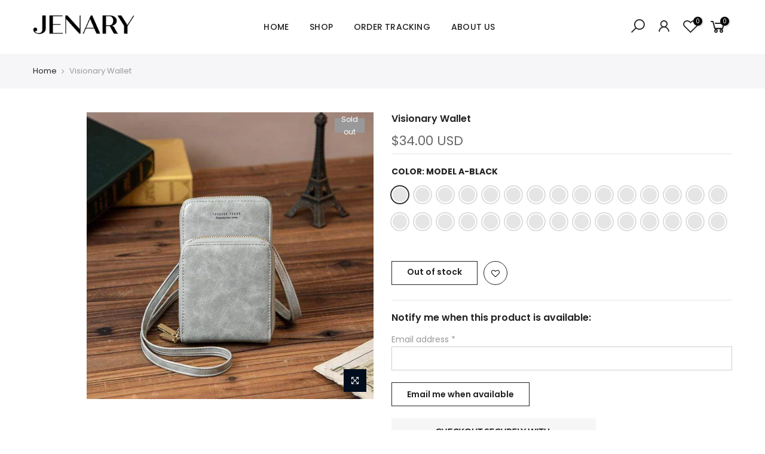

--- FILE ---
content_type: text/html; charset=utf-8
request_url: https://jenary.co/en-ca/products/visionarywallet
body_size: 24239
content:
<!doctype html>
<html class="no-js" lang="en">
<head>
  <meta charset="utf-8"> 
  <meta name="google-site-verification" content="D5X3nBoUSp25nrFrT2A1oLjBzLHwiRjX4PTxkCQDYlw" />
  <meta name="viewport" content="width=device-width, initial-scale=1, shrink-to-fit=no, user-scalable=no">
  <meta name="theme-color" content="#b59677">
  <meta name="format-detection" content="telephone=no">
  <link rel="canonical" href="https://jenary.co/en-ca/products/visionarywallet">
  <link rel="preconnect" href="//fonts.shopifycdn.com/" crossorigin>
  <link rel="preconnect" href="//cdn.shopify.com/" crossorigin>
  <link rel="dns-prefetch" href="//jenary.co" crossorigin>
  <link rel="dns-prefetch" href="//jenary.myshopify.com" crossorigin>
  <link rel="dns-prefetch" href="//cdn.shopify.com" crossorigin>
  <link rel="dns-prefetch" href="//fonts.shopifycdn.com" crossorigin>
  <link rel="dns-prefetch" href="//fonts.googleapis.com" crossorigin>
  <link rel="preload" as="style" href="//jenary.co/cdn/shop/t/7/assets/pre_theme.scss.css?v=164314097174796666431605105060">
  <link rel="preload" as="style" href="//jenary.co/cdn/shop/t/7/assets/theme.scss.css?v=108894351072551639091605239876"><title>Visionary Wallet &ndash; jenary</title><meta name="description" content="They don&#39;t see the vision. But we do. That&#39;s why we made the Visionary Wallet."><link rel="shortcut icon" type="image/png" href="//jenary.co/cdn/shop/files/favicon-02_134x134_crop_center_2x_eea2ab66-8c0a-4b08-9b7e-616f9dde1c82_32x.png?v=1614296722"><link rel="apple-touch-icon-precomposed" type="image/png" sizes="152x152" href="//jenary.co/cdn/shop/files/favicon-02_134x134_crop_center_2x_eea2ab66-8c0a-4b08-9b7e-616f9dde1c82_152x.png?v=1614296722"><!-- social-meta-tags.liquid --><meta name="keywords" content="Visionary Wallet,jenary,jenary.co"/><meta name="author" content="The4"><link rel="preload" href="https://cdn.shopify.com/s/files/1/0574/0809/4268/t/1/assets/preconnect_resources.js" as="script">
<script src="//cdn.shopify.com/s/files/1/0574/0809/4268/t/1/assets/preconnect_resources.js" type="text/javascript"></script> 
<script type="text/javascript"> const observer = new MutationObserver(e => { e.forEach(({ addedNodes: e }) => { e.forEach(e => { 1 === e.nodeType && "SCRIPT" === e.tagName && (e.innerHTML.includes("asyncLoad") && (e.innerHTML = e.innerHTML.replace("if(window.attachEvent)", "document.addEventListener('asyncLazyLoad',function(event){asyncLoad();});if(window.attachEvent)").replaceAll(", asyncLoad", ", function(){}")), e.innerHTML.includes("PreviewBarInjector") && (e.innerHTML = e.innerHTML.replace("DOMContentLoaded", "asyncLazyLoad")), (e.className == 'analytics') && (e.type = 'text/lazyload'),(e.src.includes("assets/storefront/features")||e.src.includes("assets/shopify_pay")||e.src.includes("connect.facebook.net"))&&(e.setAttribute("data-src", e.src), e.removeAttribute("src")))})})});observer.observe(document.documentElement,{childList:!0,subtree:!0})</script>
<meta property="og:site_name" content="jenary">
<meta property="og:url" content="https://jenary.co/en-ca/products/visionarywallet">
<meta property="og:title" content="Visionary Wallet">
<meta property="og:type" content="og:product">
<meta property="og:description" content="They don&#39;t see the vision. But we do. That&#39;s why we made the Visionary Wallet."><meta property="product:price:amount" content="34.00">
  <meta property="product:price:amount" content="USD"><meta property="og:image" content="http://jenary.co/cdn/shop/products/tinkin-official-store-shoulder-bags-d-gray-drop-shipping-colorful-cellphone-bag-fashion-daily-use-card-holder-small-summer-shoulder-bag-for-women-shoulder-bags-14729177497675_1200x1200.jpg?v=1609769916"><meta property="og:image" content="http://jenary.co/cdn/shop/products/tinkin-official-store-shoulder-bags-drop-shipping-colorful-cellphone-bag-fashion-daily-use-card-holder-small-summer-shoulder-bag-for-women-shoulder-bags-14729176612939_1200x1200.jpg?v=1609769727"><meta property="og:image" content="http://jenary.co/cdn/shop/products/tinkin-official-store-shoulder-bags-a-black-drop-shipping-colorful-cellphone-bag-fashion-daily-use-card-holder-small-summer-shoulder-bag-for-women-shoulder-bags-14729176776779_1200x1200.jpg?v=1609769727"><meta property="og:image:secure_url" content="https://jenary.co/cdn/shop/products/tinkin-official-store-shoulder-bags-d-gray-drop-shipping-colorful-cellphone-bag-fashion-daily-use-card-holder-small-summer-shoulder-bag-for-women-shoulder-bags-14729177497675_1200x1200.jpg?v=1609769916"><meta property="og:image:secure_url" content="https://jenary.co/cdn/shop/products/tinkin-official-store-shoulder-bags-drop-shipping-colorful-cellphone-bag-fashion-daily-use-card-holder-small-summer-shoulder-bag-for-women-shoulder-bags-14729176612939_1200x1200.jpg?v=1609769727"><meta property="og:image:secure_url" content="https://jenary.co/cdn/shop/products/tinkin-official-store-shoulder-bags-a-black-drop-shipping-colorful-cellphone-bag-fashion-daily-use-card-holder-small-summer-shoulder-bag-for-women-shoulder-bags-14729176776779_1200x1200.jpg?v=1609769727"><meta name="twitter:card" content="summary_large_image">
<meta name="twitter:title" content="Visionary Wallet">
<meta name="twitter:description" content="They don&#39;t see the vision. But we do. That&#39;s why we made the Visionary Wallet.">
   
<link href="//jenary.co/cdn/shop/t/7/assets/pre_theme.scss.css?v=164314097174796666431605105060" rel="stylesheet" type="text/css" media="all" /><link rel="preload" as="script" href="//jenary.co/cdn/shop/t/7/assets/lazysizes.min.js?v=149785700549589150641605104992">
<link rel="preload" as="script" href="//jenary.co/cdn/shop/t/7/assets/nt_vendor.min.js?v=15107314600890742991605104999">
<link rel="preload" href="//jenary.co/cdn/shop/t/7/assets/style.scss.css?v=18864146155522653391605105060" as="style" onload="this.onload=null;this.rel='stylesheet'">
<link href="//jenary.co/cdn/shop/t/7/assets/theme.scss.css?v=108894351072551639091605239876" rel="stylesheet" type="text/css" media="all" />
<link id="sett_clt4" rel="preload" href="//jenary.co/cdn/shop/t/7/assets/sett_cl.css?v=24469293627487035221608140780" as="style" onload="this.onload=null;this.rel='stylesheet'"><link rel="preload" href="//jenary.co/cdn/shop/t/7/assets/line-awesome.min.css?v=36930450349382045261605104994" as="style" onload="this.onload=null;this.rel='stylesheet'">
<script id="js_lzt4" src="//jenary.co/cdn/shop/t/7/assets/lazysizes.min.js?v=149785700549589150641605104992" defer="defer"></script>
<script>document.documentElement.className = document.documentElement.className.replace('no-js', 'yes-js');const t_name = "product", t_cartCount = 0,ThemeNameT4='gecko',ThemeNameT42='ThemeIdT4Gecko',ThemeIdT4 = "true",ThemePuT4 = '#purchase_codet4',t_shop_currency = "USD", t_moneyFormat = "\u003cspan class=money\u003e${{amount}} USD\u003c\/span\u003e", t_cart_url = "\/en-ca\/cart", pr_re_url = "\/en-ca\/recommendations\/products"; if (performance.navigation.type === 2) {location.reload(true);}</script>
<script src="//jenary.co/cdn/shop/t/7/assets/nt_vendor.min.js?v=15107314600890742991605104999" defer="defer" id="js_ntt4"
  data-theme='//jenary.co/cdn/shop/t/7/assets/nt_theme.min.js?v=77963981535025784541605104998'
  data-stt='//jenary.co/cdn/shop/t/7/assets/nt_settings.js?v=103762606629368254361609348442'
  data-cat='//jenary.co/cdn/shop/t/7/assets/cat.min.js?v=61643254285094508081605104976' 
  data-sw='//jenary.co/cdn/shop/t/7/assets/swatch.min.js?v=85361288676928631611605105014'
  data-prjs='//jenary.co/cdn/shop/t/7/assets/produc.min.js?v=96869784618906595261605105003' 
  data-mail='//jenary.co/cdn/shop/t/7/assets/platform_mail.min.js?v=146534238011210771231605105002'
  data-my='//jenary.co/cdn/shop/t/7/assets/my.js?v=111603181540343972631605104996' data-cusp='//jenary.co/cdn/shop/t/7/assets/my.js?v=111603181540343972631605104996' data-cur='//jenary.co/cdn/shop/t/7/assets/my.js?v=111603181540343972631605104996' data-mdl='//jenary.co/cdn/shop/t/7/assets/module.min.js?v=72712877271928395091605104996'
  data-map='//jenary.co/cdn/shop/t/7/assets/maplace.min.js?v=123640464312137447171605104995'
  data-time='//jenary.co/cdn/shop/t/7/assets/spacetime.min.js?v=161364803253740588311605105012'
  data-ins='//jenary.co/cdn/shop/t/7/assets/nt_instagram.min.js?v=150539233351459981941605104997'
  data-user='//jenary.co/cdn/shop/t/7/assets/interactable.min.js?v=134844014843821993231605104985'
  data-add='//s7.addthis.com/js/300/addthis_widget.js#pubid=ra-56efaa05a768bd19'
  data-klaviyo='//www.klaviyo.com/media/js/public/klaviyo_subscribe.js'
  data-font='icongecko , fagecko , Pe-icon-7-stroke , Font Awesome 5 Free:n9'
  data-fm=''
  data-spcmn='//jenary.co/cdn/shopifycloud/storefront/assets/themes_support/shopify_common-5f594365.js'
  data-cust='//jenary.co/cdn/shop/t/7/assets/customerclnt.min.js?v=158442283697986287111605104978'
  data-cusjs='none'
  data-desadm='//jenary.co/cdn/shop/t/7/assets/des_adm.min.js?v=150029542803072955801605104979'
  data-otherryv='//jenary.co/cdn/shop/t/7/assets/reviewOther.js?v=157077235154481297451605105009'></script>

               
                      <style>.async-hide { opacity: 0 !important} </style>
                      <script>(function(a,s,y,n,c,h,i,d,e){s.className+=' '+y;h.start=1*new Date;
                      h.end=i=function(){s.className=s.className.replace(RegExp(' ?'+y),'')};
                      (a[n]=a[n]||[]).hide=h;setTimeout(function(){i();h.end=null},c);h.timeout=c;
                      })(window,document.documentElement,'async-hide','dataLayer',300,
                      {'GTM-XXXXXX':true});</script>
              <script src="//cdn.shopify.com/s/files/1/0574/0809/4268/t/1/assets/bootstrap-34.0.29.js" type="text/javascript"></script>
	
    <script>window.performance && window.performance.mark && window.performance.mark('shopify.content_for_header.start');</script><meta name="google-site-verification" content="5EbAvQHt1SgQ4itZwbUpCrKLhcZ2awnPuwytvWA0X3c">
<meta name="google-site-verification" content="HSZ-knM8FSFZMWHbc2-S1lrw6JY4hbnaDGFG3R7-y0c">
<meta id="shopify-digital-wallet" name="shopify-digital-wallet" content="/1404633152/digital_wallets/dialog">
<meta name="shopify-checkout-api-token" content="1b70e7ea7a9b01eb4c9069d4755dcda2">
<meta id="in-context-paypal-metadata" data-shop-id="1404633152" data-venmo-supported="true" data-environment="production" data-locale="en_US" data-paypal-v4="true" data-currency="USD">
<link rel="alternate" hreflang="x-default" href="https://jenary.co/products/visionarywallet">
<link rel="alternate" hreflang="en" href="https://jenary.co/products/visionarywallet">
<link rel="alternate" hreflang="en-CA" href="https://jenary.co/en-ca/products/visionarywallet">
<link rel="alternate" type="application/json+oembed" href="https://jenary.co/en-ca/products/visionarywallet.oembed">
<script async="async" src="/checkouts/internal/preloads.js?locale=en-CA"></script>
<script id="shopify-features" type="application/json">{"accessToken":"1b70e7ea7a9b01eb4c9069d4755dcda2","betas":["rich-media-storefront-analytics"],"domain":"jenary.co","predictiveSearch":true,"shopId":1404633152,"locale":"en"}</script>
<script>var Shopify = Shopify || {};
Shopify.shop = "jenary.myshopify.com";
Shopify.locale = "en";
Shopify.currency = {"active":"USD","rate":"1.0"};
Shopify.country = "CA";
Shopify.theme = {"name":"Gecko 5.1  -  OPTIMIZED ☑️","id":83436142667,"schema_name":"Gecko","schema_version":"5.1","theme_store_id":null,"role":"main"};
Shopify.theme.handle = "null";
Shopify.theme.style = {"id":null,"handle":null};
Shopify.cdnHost = "jenary.co/cdn";
Shopify.routes = Shopify.routes || {};
Shopify.routes.root = "/en-ca/";</script>
<script type="module">!function(o){(o.Shopify=o.Shopify||{}).modules=!0}(window);</script>
<script>!function(o){function n(){var o=[];function n(){o.push(Array.prototype.slice.apply(arguments))}return n.q=o,n}var t=o.Shopify=o.Shopify||{};t.loadFeatures=n(),t.autoloadFeatures=n()}(window);</script>
<script id="shop-js-analytics" type="application/json">{"pageType":"product"}</script>
<script defer="defer" async type="module" src="//jenary.co/cdn/shopifycloud/shop-js/modules/v2/client.init-shop-cart-sync_BT-GjEfc.en.esm.js"></script>
<script defer="defer" async type="module" src="//jenary.co/cdn/shopifycloud/shop-js/modules/v2/chunk.common_D58fp_Oc.esm.js"></script>
<script defer="defer" async type="module" src="//jenary.co/cdn/shopifycloud/shop-js/modules/v2/chunk.modal_xMitdFEc.esm.js"></script>
<script type="module">
  await import("//jenary.co/cdn/shopifycloud/shop-js/modules/v2/client.init-shop-cart-sync_BT-GjEfc.en.esm.js");
await import("//jenary.co/cdn/shopifycloud/shop-js/modules/v2/chunk.common_D58fp_Oc.esm.js");
await import("//jenary.co/cdn/shopifycloud/shop-js/modules/v2/chunk.modal_xMitdFEc.esm.js");

  window.Shopify.SignInWithShop?.initShopCartSync?.({"fedCMEnabled":true,"windoidEnabled":true});

</script>
<script>(function() {
  var isLoaded = false;
  function asyncLoad() {
    if (isLoaded) return;
    isLoaded = true;
    var urls = ["https:\/\/loox.io\/widget\/4y-xdJ9zRH\/loox.js?shop=jenary.myshopify.com","\/\/cdn.shopify.com\/proxy\/0d14ceb1f9c5e34f81ce3a2fc6d5571c9138046fc5e0f4b19f59ed15bf19ea65\/api.goaffpro.com\/loader.js?shop=jenary.myshopify.com\u0026sp-cache-control=cHVibGljLCBtYXgtYWdlPTkwMA"];
    for (var i = 0; i < urls.length; i++) {
      var s = document.createElement('script');
      s.type = 'text/javascript';
      s.async = true;
      s.src = urls[i];
      var x = document.getElementsByTagName('script')[0];
      x.parentNode.insertBefore(s, x);
    }
  };
  if(window.attachEvent) {
    window.attachEvent('onload', asyncLoad);
  } else {
    window.addEventListener('load', asyncLoad, false);
  }
})();</script>
<script id="__st">var __st={"a":1404633152,"offset":-18000,"reqid":"9787e142-be5e-49da-bcc0-97f56f317110-1769286096","pageurl":"jenary.co\/en-ca\/products\/visionarywallet","u":"a6705e49aca0","p":"product","rtyp":"product","rid":4506393870411};</script>
<script>window.ShopifyPaypalV4VisibilityTracking = true;</script>
<script id="captcha-bootstrap">!function(){'use strict';const t='contact',e='account',n='new_comment',o=[[t,t],['blogs',n],['comments',n],[t,'customer']],c=[[e,'customer_login'],[e,'guest_login'],[e,'recover_customer_password'],[e,'create_customer']],r=t=>t.map((([t,e])=>`form[action*='/${t}']:not([data-nocaptcha='true']) input[name='form_type'][value='${e}']`)).join(','),a=t=>()=>t?[...document.querySelectorAll(t)].map((t=>t.form)):[];function s(){const t=[...o],e=r(t);return a(e)}const i='password',u='form_key',d=['recaptcha-v3-token','g-recaptcha-response','h-captcha-response',i],f=()=>{try{return window.sessionStorage}catch{return}},m='__shopify_v',_=t=>t.elements[u];function p(t,e,n=!1){try{const o=window.sessionStorage,c=JSON.parse(o.getItem(e)),{data:r}=function(t){const{data:e,action:n}=t;return t[m]||n?{data:e,action:n}:{data:t,action:n}}(c);for(const[e,n]of Object.entries(r))t.elements[e]&&(t.elements[e].value=n);n&&o.removeItem(e)}catch(o){console.error('form repopulation failed',{error:o})}}const l='form_type',E='cptcha';function T(t){t.dataset[E]=!0}const w=window,h=w.document,L='Shopify',v='ce_forms',y='captcha';let A=!1;((t,e)=>{const n=(g='f06e6c50-85a8-45c8-87d0-21a2b65856fe',I='https://cdn.shopify.com/shopifycloud/storefront-forms-hcaptcha/ce_storefront_forms_captcha_hcaptcha.v1.5.2.iife.js',D={infoText:'Protected by hCaptcha',privacyText:'Privacy',termsText:'Terms'},(t,e,n)=>{const o=w[L][v],c=o.bindForm;if(c)return c(t,g,e,D).then(n);var r;o.q.push([[t,g,e,D],n]),r=I,A||(h.body.append(Object.assign(h.createElement('script'),{id:'captcha-provider',async:!0,src:r})),A=!0)});var g,I,D;w[L]=w[L]||{},w[L][v]=w[L][v]||{},w[L][v].q=[],w[L][y]=w[L][y]||{},w[L][y].protect=function(t,e){n(t,void 0,e),T(t)},Object.freeze(w[L][y]),function(t,e,n,w,h,L){const[v,y,A,g]=function(t,e,n){const i=e?o:[],u=t?c:[],d=[...i,...u],f=r(d),m=r(i),_=r(d.filter((([t,e])=>n.includes(e))));return[a(f),a(m),a(_),s()]}(w,h,L),I=t=>{const e=t.target;return e instanceof HTMLFormElement?e:e&&e.form},D=t=>v().includes(t);t.addEventListener('submit',(t=>{const e=I(t);if(!e)return;const n=D(e)&&!e.dataset.hcaptchaBound&&!e.dataset.recaptchaBound,o=_(e),c=g().includes(e)&&(!o||!o.value);(n||c)&&t.preventDefault(),c&&!n&&(function(t){try{if(!f())return;!function(t){const e=f();if(!e)return;const n=_(t);if(!n)return;const o=n.value;o&&e.removeItem(o)}(t);const e=Array.from(Array(32),(()=>Math.random().toString(36)[2])).join('');!function(t,e){_(t)||t.append(Object.assign(document.createElement('input'),{type:'hidden',name:u})),t.elements[u].value=e}(t,e),function(t,e){const n=f();if(!n)return;const o=[...t.querySelectorAll(`input[type='${i}']`)].map((({name:t})=>t)),c=[...d,...o],r={};for(const[a,s]of new FormData(t).entries())c.includes(a)||(r[a]=s);n.setItem(e,JSON.stringify({[m]:1,action:t.action,data:r}))}(t,e)}catch(e){console.error('failed to persist form',e)}}(e),e.submit())}));const S=(t,e)=>{t&&!t.dataset[E]&&(n(t,e.some((e=>e===t))),T(t))};for(const o of['focusin','change'])t.addEventListener(o,(t=>{const e=I(t);D(e)&&S(e,y())}));const B=e.get('form_key'),M=e.get(l),P=B&&M;t.addEventListener('DOMContentLoaded',(()=>{const t=y();if(P)for(const e of t)e.elements[l].value===M&&p(e,B);[...new Set([...A(),...v().filter((t=>'true'===t.dataset.shopifyCaptcha))])].forEach((e=>S(e,t)))}))}(h,new URLSearchParams(w.location.search),n,t,e,['guest_login'])})(!0,!0)}();</script>
<script integrity="sha256-4kQ18oKyAcykRKYeNunJcIwy7WH5gtpwJnB7kiuLZ1E=" data-source-attribution="shopify.loadfeatures" defer="defer" src="//jenary.co/cdn/shopifycloud/storefront/assets/storefront/load_feature-a0a9edcb.js" crossorigin="anonymous"></script>
<script data-source-attribution="shopify.dynamic_checkout.dynamic.init">var Shopify=Shopify||{};Shopify.PaymentButton=Shopify.PaymentButton||{isStorefrontPortableWallets:!0,init:function(){window.Shopify.PaymentButton.init=function(){};var t=document.createElement("script");t.src="https://jenary.co/cdn/shopifycloud/portable-wallets/latest/portable-wallets.en.js",t.type="module",document.head.appendChild(t)}};
</script>
<script data-source-attribution="shopify.dynamic_checkout.buyer_consent">
  function portableWalletsHideBuyerConsent(e){var t=document.getElementById("shopify-buyer-consent"),n=document.getElementById("shopify-subscription-policy-button");t&&n&&(t.classList.add("hidden"),t.setAttribute("aria-hidden","true"),n.removeEventListener("click",e))}function portableWalletsShowBuyerConsent(e){var t=document.getElementById("shopify-buyer-consent"),n=document.getElementById("shopify-subscription-policy-button");t&&n&&(t.classList.remove("hidden"),t.removeAttribute("aria-hidden"),n.addEventListener("click",e))}window.Shopify?.PaymentButton&&(window.Shopify.PaymentButton.hideBuyerConsent=portableWalletsHideBuyerConsent,window.Shopify.PaymentButton.showBuyerConsent=portableWalletsShowBuyerConsent);
</script>
<script data-source-attribution="shopify.dynamic_checkout.cart.bootstrap">document.addEventListener("DOMContentLoaded",(function(){function t(){return document.querySelector("shopify-accelerated-checkout-cart, shopify-accelerated-checkout")}if(t())Shopify.PaymentButton.init();else{new MutationObserver((function(e,n){t()&&(Shopify.PaymentButton.init(),n.disconnect())})).observe(document.body,{childList:!0,subtree:!0})}}));
</script>
<link id="shopify-accelerated-checkout-styles" rel="stylesheet" media="screen" href="https://jenary.co/cdn/shopifycloud/portable-wallets/latest/accelerated-checkout-backwards-compat.css" crossorigin="anonymous">
<style id="shopify-accelerated-checkout-cart">
        #shopify-buyer-consent {
  margin-top: 1em;
  display: inline-block;
  width: 100%;
}

#shopify-buyer-consent.hidden {
  display: none;
}

#shopify-subscription-policy-button {
  background: none;
  border: none;
  padding: 0;
  text-decoration: underline;
  font-size: inherit;
  cursor: pointer;
}

#shopify-subscription-policy-button::before {
  box-shadow: none;
}

      </style>

<script>window.performance && window.performance.mark && window.performance.mark('shopify.content_for_header.end');</script>
    <script>var loox_global_hash = '1635700343059';</script><style>.loox-reviews-default { max-width: 1200px; margin: 0 auto; }.loox-rating .loox-icon { color:#E8D33F; }</style>
<!-- BEGIN app block: shopify://apps/smart-seo/blocks/smartseo/7b0a6064-ca2e-4392-9a1d-8c43c942357b --><meta name="smart-seo-integrated" content="true" /><!-- metatagsSavedToSEOFields: true --><!-- END app block --><!-- BEGIN app block: shopify://apps/klaviyo-email-marketing-sms/blocks/klaviyo-onsite-embed/2632fe16-c075-4321-a88b-50b567f42507 -->















  <script>
    window.klaviyoReviewsProductDesignMode = false
  </script>







<!-- END app block --><link href="https://monorail-edge.shopifysvc.com" rel="dns-prefetch">
<script>(function(){if ("sendBeacon" in navigator && "performance" in window) {try {var session_token_from_headers = performance.getEntriesByType('navigation')[0].serverTiming.find(x => x.name == '_s').description;} catch {var session_token_from_headers = undefined;}var session_cookie_matches = document.cookie.match(/_shopify_s=([^;]*)/);var session_token_from_cookie = session_cookie_matches && session_cookie_matches.length === 2 ? session_cookie_matches[1] : "";var session_token = session_token_from_headers || session_token_from_cookie || "";function handle_abandonment_event(e) {var entries = performance.getEntries().filter(function(entry) {return /monorail-edge.shopifysvc.com/.test(entry.name);});if (!window.abandonment_tracked && entries.length === 0) {window.abandonment_tracked = true;var currentMs = Date.now();var navigation_start = performance.timing.navigationStart;var payload = {shop_id: 1404633152,url: window.location.href,navigation_start,duration: currentMs - navigation_start,session_token,page_type: "product"};window.navigator.sendBeacon("https://monorail-edge.shopifysvc.com/v1/produce", JSON.stringify({schema_id: "online_store_buyer_site_abandonment/1.1",payload: payload,metadata: {event_created_at_ms: currentMs,event_sent_at_ms: currentMs}}));}}window.addEventListener('pagehide', handle_abandonment_event);}}());</script>
<script id="web-pixels-manager-setup">(function e(e,d,r,n,o){if(void 0===o&&(o={}),!Boolean(null===(a=null===(i=window.Shopify)||void 0===i?void 0:i.analytics)||void 0===a?void 0:a.replayQueue)){var i,a;window.Shopify=window.Shopify||{};var t=window.Shopify;t.analytics=t.analytics||{};var s=t.analytics;s.replayQueue=[],s.publish=function(e,d,r){return s.replayQueue.push([e,d,r]),!0};try{self.performance.mark("wpm:start")}catch(e){}var l=function(){var e={modern:/Edge?\/(1{2}[4-9]|1[2-9]\d|[2-9]\d{2}|\d{4,})\.\d+(\.\d+|)|Firefox\/(1{2}[4-9]|1[2-9]\d|[2-9]\d{2}|\d{4,})\.\d+(\.\d+|)|Chrom(ium|e)\/(9{2}|\d{3,})\.\d+(\.\d+|)|(Maci|X1{2}).+ Version\/(15\.\d+|(1[6-9]|[2-9]\d|\d{3,})\.\d+)([,.]\d+|)( \(\w+\)|)( Mobile\/\w+|) Safari\/|Chrome.+OPR\/(9{2}|\d{3,})\.\d+\.\d+|(CPU[ +]OS|iPhone[ +]OS|CPU[ +]iPhone|CPU IPhone OS|CPU iPad OS)[ +]+(15[._]\d+|(1[6-9]|[2-9]\d|\d{3,})[._]\d+)([._]\d+|)|Android:?[ /-](13[3-9]|1[4-9]\d|[2-9]\d{2}|\d{4,})(\.\d+|)(\.\d+|)|Android.+Firefox\/(13[5-9]|1[4-9]\d|[2-9]\d{2}|\d{4,})\.\d+(\.\d+|)|Android.+Chrom(ium|e)\/(13[3-9]|1[4-9]\d|[2-9]\d{2}|\d{4,})\.\d+(\.\d+|)|SamsungBrowser\/([2-9]\d|\d{3,})\.\d+/,legacy:/Edge?\/(1[6-9]|[2-9]\d|\d{3,})\.\d+(\.\d+|)|Firefox\/(5[4-9]|[6-9]\d|\d{3,})\.\d+(\.\d+|)|Chrom(ium|e)\/(5[1-9]|[6-9]\d|\d{3,})\.\d+(\.\d+|)([\d.]+$|.*Safari\/(?![\d.]+ Edge\/[\d.]+$))|(Maci|X1{2}).+ Version\/(10\.\d+|(1[1-9]|[2-9]\d|\d{3,})\.\d+)([,.]\d+|)( \(\w+\)|)( Mobile\/\w+|) Safari\/|Chrome.+OPR\/(3[89]|[4-9]\d|\d{3,})\.\d+\.\d+|(CPU[ +]OS|iPhone[ +]OS|CPU[ +]iPhone|CPU IPhone OS|CPU iPad OS)[ +]+(10[._]\d+|(1[1-9]|[2-9]\d|\d{3,})[._]\d+)([._]\d+|)|Android:?[ /-](13[3-9]|1[4-9]\d|[2-9]\d{2}|\d{4,})(\.\d+|)(\.\d+|)|Mobile Safari.+OPR\/([89]\d|\d{3,})\.\d+\.\d+|Android.+Firefox\/(13[5-9]|1[4-9]\d|[2-9]\d{2}|\d{4,})\.\d+(\.\d+|)|Android.+Chrom(ium|e)\/(13[3-9]|1[4-9]\d|[2-9]\d{2}|\d{4,})\.\d+(\.\d+|)|Android.+(UC? ?Browser|UCWEB|U3)[ /]?(15\.([5-9]|\d{2,})|(1[6-9]|[2-9]\d|\d{3,})\.\d+)\.\d+|SamsungBrowser\/(5\.\d+|([6-9]|\d{2,})\.\d+)|Android.+MQ{2}Browser\/(14(\.(9|\d{2,})|)|(1[5-9]|[2-9]\d|\d{3,})(\.\d+|))(\.\d+|)|K[Aa][Ii]OS\/(3\.\d+|([4-9]|\d{2,})\.\d+)(\.\d+|)/},d=e.modern,r=e.legacy,n=navigator.userAgent;return n.match(d)?"modern":n.match(r)?"legacy":"unknown"}(),u="modern"===l?"modern":"legacy",c=(null!=n?n:{modern:"",legacy:""})[u],f=function(e){return[e.baseUrl,"/wpm","/b",e.hashVersion,"modern"===e.buildTarget?"m":"l",".js"].join("")}({baseUrl:d,hashVersion:r,buildTarget:u}),m=function(e){var d=e.version,r=e.bundleTarget,n=e.surface,o=e.pageUrl,i=e.monorailEndpoint;return{emit:function(e){var a=e.status,t=e.errorMsg,s=(new Date).getTime(),l=JSON.stringify({metadata:{event_sent_at_ms:s},events:[{schema_id:"web_pixels_manager_load/3.1",payload:{version:d,bundle_target:r,page_url:o,status:a,surface:n,error_msg:t},metadata:{event_created_at_ms:s}}]});if(!i)return console&&console.warn&&console.warn("[Web Pixels Manager] No Monorail endpoint provided, skipping logging."),!1;try{return self.navigator.sendBeacon.bind(self.navigator)(i,l)}catch(e){}var u=new XMLHttpRequest;try{return u.open("POST",i,!0),u.setRequestHeader("Content-Type","text/plain"),u.send(l),!0}catch(e){return console&&console.warn&&console.warn("[Web Pixels Manager] Got an unhandled error while logging to Monorail."),!1}}}}({version:r,bundleTarget:l,surface:e.surface,pageUrl:self.location.href,monorailEndpoint:e.monorailEndpoint});try{o.browserTarget=l,function(e){var d=e.src,r=e.async,n=void 0===r||r,o=e.onload,i=e.onerror,a=e.sri,t=e.scriptDataAttributes,s=void 0===t?{}:t,l=document.createElement("script"),u=document.querySelector("head"),c=document.querySelector("body");if(l.async=n,l.src=d,a&&(l.integrity=a,l.crossOrigin="anonymous"),s)for(var f in s)if(Object.prototype.hasOwnProperty.call(s,f))try{l.dataset[f]=s[f]}catch(e){}if(o&&l.addEventListener("load",o),i&&l.addEventListener("error",i),u)u.appendChild(l);else{if(!c)throw new Error("Did not find a head or body element to append the script");c.appendChild(l)}}({src:f,async:!0,onload:function(){if(!function(){var e,d;return Boolean(null===(d=null===(e=window.Shopify)||void 0===e?void 0:e.analytics)||void 0===d?void 0:d.initialized)}()){var d=window.webPixelsManager.init(e)||void 0;if(d){var r=window.Shopify.analytics;r.replayQueue.forEach((function(e){var r=e[0],n=e[1],o=e[2];d.publishCustomEvent(r,n,o)})),r.replayQueue=[],r.publish=d.publishCustomEvent,r.visitor=d.visitor,r.initialized=!0}}},onerror:function(){return m.emit({status:"failed",errorMsg:"".concat(f," has failed to load")})},sri:function(e){var d=/^sha384-[A-Za-z0-9+/=]+$/;return"string"==typeof e&&d.test(e)}(c)?c:"",scriptDataAttributes:o}),m.emit({status:"loading"})}catch(e){m.emit({status:"failed",errorMsg:(null==e?void 0:e.message)||"Unknown error"})}}})({shopId: 1404633152,storefrontBaseUrl: "https://jenary.co",extensionsBaseUrl: "https://extensions.shopifycdn.com/cdn/shopifycloud/web-pixels-manager",monorailEndpoint: "https://monorail-edge.shopifysvc.com/unstable/produce_batch",surface: "storefront-renderer",enabledBetaFlags: ["2dca8a86"],webPixelsConfigList: [{"id":"1713537326","configuration":"{\"hashed_organization_id\":\"4a1f10a395567ae859946fd8a23783bf_v1\",\"app_key\":\"jenary\",\"allow_collect_personal_data\":\"true\"}","eventPayloadVersion":"v1","runtimeContext":"STRICT","scriptVersion":"c3e64302e4c6a915b615bb03ddf3784a","type":"APP","apiClientId":111542,"privacyPurposes":["ANALYTICS","MARKETING","SALE_OF_DATA"],"dataSharingAdjustments":{"protectedCustomerApprovalScopes":["read_customer_address","read_customer_email","read_customer_name","read_customer_personal_data","read_customer_phone"]}},{"id":"1445921070","configuration":"{\"shop\":\"jenary.myshopify.com\",\"cookie_duration\":\"604800\"}","eventPayloadVersion":"v1","runtimeContext":"STRICT","scriptVersion":"a2e7513c3708f34b1f617d7ce88f9697","type":"APP","apiClientId":2744533,"privacyPurposes":["ANALYTICS","MARKETING"],"dataSharingAdjustments":{"protectedCustomerApprovalScopes":["read_customer_address","read_customer_email","read_customer_name","read_customer_personal_data","read_customer_phone"]}},{"id":"818577710","configuration":"{\"config\":\"{\\\"pixel_id\\\":\\\"G-X3NTEBV74C\\\",\\\"target_country\\\":\\\"US\\\",\\\"gtag_events\\\":[{\\\"type\\\":\\\"search\\\",\\\"action_label\\\":[\\\"G-X3NTEBV74C\\\",\\\"AW-611012239\\\/lovzCK31meMBEI-draMC\\\"]},{\\\"type\\\":\\\"begin_checkout\\\",\\\"action_label\\\":[\\\"G-X3NTEBV74C\\\",\\\"AW-611012239\\\/HiX1CKr1meMBEI-draMC\\\"]},{\\\"type\\\":\\\"view_item\\\",\\\"action_label\\\":[\\\"G-X3NTEBV74C\\\",\\\"AW-611012239\\\/HfDWCKz0meMBEI-draMC\\\",\\\"MC-LD5QYVG1PH\\\"]},{\\\"type\\\":\\\"purchase\\\",\\\"action_label\\\":[\\\"G-X3NTEBV74C\\\",\\\"AW-611012239\\\/2GNnCJvymeMBEI-draMC\\\",\\\"MC-LD5QYVG1PH\\\"]},{\\\"type\\\":\\\"page_view\\\",\\\"action_label\\\":[\\\"G-X3NTEBV74C\\\",\\\"AW-611012239\\\/bc8rCJjymeMBEI-draMC\\\",\\\"MC-LD5QYVG1PH\\\"]},{\\\"type\\\":\\\"add_payment_info\\\",\\\"action_label\\\":[\\\"G-X3NTEBV74C\\\",\\\"AW-611012239\\\/4JJWCLD1meMBEI-draMC\\\"]},{\\\"type\\\":\\\"add_to_cart\\\",\\\"action_label\\\":[\\\"G-X3NTEBV74C\\\",\\\"AW-611012239\\\/cz2iCK_0meMBEI-draMC\\\"]}],\\\"enable_monitoring_mode\\\":false}\"}","eventPayloadVersion":"v1","runtimeContext":"OPEN","scriptVersion":"b2a88bafab3e21179ed38636efcd8a93","type":"APP","apiClientId":1780363,"privacyPurposes":[],"dataSharingAdjustments":{"protectedCustomerApprovalScopes":["read_customer_address","read_customer_email","read_customer_name","read_customer_personal_data","read_customer_phone"]}},{"id":"307364142","configuration":"{\"pixel_id\":\"343744103110526\",\"pixel_type\":\"facebook_pixel\",\"metaapp_system_user_token\":\"-\"}","eventPayloadVersion":"v1","runtimeContext":"OPEN","scriptVersion":"ca16bc87fe92b6042fbaa3acc2fbdaa6","type":"APP","apiClientId":2329312,"privacyPurposes":["ANALYTICS","MARKETING","SALE_OF_DATA"],"dataSharingAdjustments":{"protectedCustomerApprovalScopes":["read_customer_address","read_customer_email","read_customer_name","read_customer_personal_data","read_customer_phone"]}},{"id":"shopify-app-pixel","configuration":"{}","eventPayloadVersion":"v1","runtimeContext":"STRICT","scriptVersion":"0450","apiClientId":"shopify-pixel","type":"APP","privacyPurposes":["ANALYTICS","MARKETING"]},{"id":"shopify-custom-pixel","eventPayloadVersion":"v1","runtimeContext":"LAX","scriptVersion":"0450","apiClientId":"shopify-pixel","type":"CUSTOM","privacyPurposes":["ANALYTICS","MARKETING"]}],isMerchantRequest: false,initData: {"shop":{"name":"jenary","paymentSettings":{"currencyCode":"USD"},"myshopifyDomain":"jenary.myshopify.com","countryCode":"US","storefrontUrl":"https:\/\/jenary.co\/en-ca"},"customer":null,"cart":null,"checkout":null,"productVariants":[{"price":{"amount":34.0,"currencyCode":"USD"},"product":{"title":"Visionary Wallet","vendor":"Jenary","id":"4506393870411","untranslatedTitle":"Visionary Wallet","url":"\/en-ca\/products\/visionarywallet","type":"Wallet"},"id":"31982364196939","image":{"src":"\/\/jenary.co\/cdn\/shop\/products\/tinkin-official-store-shoulder-bags-a-black-drop-shipping-colorful-cellphone-bag-fashion-daily-use-card-holder-small-summer-shoulder-bag-for-women-shoulder-bags-14729176776779.jpg?v=1609769727"},"sku":"14:771","title":"model A-black","untranslatedTitle":"model A-black"},{"price":{"amount":34.0,"currencyCode":"USD"},"product":{"title":"Visionary Wallet","vendor":"Jenary","id":"4506393870411","untranslatedTitle":"Visionary Wallet","url":"\/en-ca\/products\/visionarywallet","type":"Wallet"},"id":"31982364229707","image":{"src":"\/\/jenary.co\/cdn\/shop\/products\/tinkin-official-store-shoulder-bags-c-black-drop-shipping-colorful-cellphone-bag-fashion-daily-use-card-holder-small-summer-shoulder-bag-for-women-shoulder-bags-14729176809547.jpg?v=1609769727"},"sku":"14:193","title":"model C-black","untranslatedTitle":"model C-black"},{"price":{"amount":34.0,"currencyCode":"USD"},"product":{"title":"Visionary Wallet","vendor":"Jenary","id":"4506393870411","untranslatedTitle":"Visionary Wallet","url":"\/en-ca\/products\/visionarywallet","type":"Wallet"},"id":"31982364262475","image":{"src":"\/\/jenary.co\/cdn\/shop\/products\/tinkin-official-store-shoulder-bags-c-deep-blue-drop-shipping-colorful-cellphone-bag-fashion-daily-use-card-holder-small-summer-shoulder-bag-for-women-shoulder-bags-14729176842315.jpg?v=1609769727"},"sku":"14:173","title":"model C-deep blue","untranslatedTitle":"model C-deep blue"},{"price":{"amount":34.0,"currencyCode":"USD"},"product":{"title":"Visionary Wallet","vendor":"Jenary","id":"4506393870411","untranslatedTitle":"Visionary Wallet","url":"\/en-ca\/products\/visionarywallet","type":"Wallet"},"id":"31982364295243","image":{"src":"\/\/jenary.co\/cdn\/shop\/products\/tinkin-official-store-shoulder-bags-c-light-green-drop-shipping-colorful-cellphone-bag-fashion-daily-use-card-holder-small-summer-shoulder-bag-for-women-shoulder-bags-14729176875083.jpg?v=1609769727"},"sku":"14:1254","title":"model C-light green","untranslatedTitle":"model C-light green"},{"price":{"amount":34.0,"currencyCode":"USD"},"product":{"title":"Visionary Wallet","vendor":"Jenary","id":"4506393870411","untranslatedTitle":"Visionary Wallet","url":"\/en-ca\/products\/visionarywallet","type":"Wallet"},"id":"31982364328011","image":{"src":"\/\/jenary.co\/cdn\/shop\/products\/tinkin-official-store-shoulder-bags-a-purple-drop-shipping-colorful-cellphone-bag-fashion-daily-use-card-holder-small-summer-shoulder-bag-for-women-shoulder-bags-14729176907851.jpg?v=1609769727"},"sku":"14:365458","title":"model A-purple","untranslatedTitle":"model A-purple"},{"price":{"amount":34.0,"currencyCode":"USD"},"product":{"title":"Visionary Wallet","vendor":"Jenary","id":"4506393870411","untranslatedTitle":"Visionary Wallet","url":"\/en-ca\/products\/visionarywallet","type":"Wallet"},"id":"31982364360779","image":{"src":"\/\/jenary.co\/cdn\/shop\/products\/tinkin-official-store-shoulder-bags-a-deep-blue-drop-shipping-colorful-cellphone-bag-fashion-daily-use-card-holder-small-summer-shoulder-bag-for-women-shoulder-bags-14729176940619.jpg?v=1609769727"},"sku":"14:100018786","title":"model A-deep blue","untranslatedTitle":"model A-deep blue"},{"price":{"amount":34.0,"currencyCode":"USD"},"product":{"title":"Visionary Wallet","vendor":"Jenary","id":"4506393870411","untranslatedTitle":"Visionary Wallet","url":"\/en-ca\/products\/visionarywallet","type":"Wallet"},"id":"31982364393547","image":{"src":"\/\/jenary.co\/cdn\/shop\/products\/tinkin-official-store-shoulder-bags-a-gray-drop-shipping-colorful-cellphone-bag-fashion-daily-use-card-holder-small-summer-shoulder-bag-for-women-shoulder-bags-14729176973387.jpg?v=1609769727"},"sku":"14:350850","title":"model A- gray","untranslatedTitle":"model A- gray"},{"price":{"amount":34.0,"currencyCode":"USD"},"product":{"title":"Visionary Wallet","vendor":"Jenary","id":"4506393870411","untranslatedTitle":"Visionary Wallet","url":"\/en-ca\/products\/visionarywallet","type":"Wallet"},"id":"31982364426315","image":{"src":"\/\/jenary.co\/cdn\/shop\/products\/tinkin-official-store-shoulder-bags-c-gray-drop-shipping-colorful-cellphone-bag-fashion-daily-use-card-holder-small-summer-shoulder-bag-for-women-shoulder-bags-14729177006155.jpg?v=1609769727"},"sku":"14:691","title":"model C-gray","untranslatedTitle":"model C-gray"},{"price":{"amount":34.0,"currencyCode":"USD"},"product":{"title":"Visionary Wallet","vendor":"Jenary","id":"4506393870411","untranslatedTitle":"Visionary Wallet","url":"\/en-ca\/products\/visionarywallet","type":"Wallet"},"id":"31982364459083","image":{"src":"\/\/jenary.co\/cdn\/shop\/products\/tinkin-official-store-shoulder-bags-a-brown-drop-shipping-colorful-cellphone-bag-fashion-daily-use-card-holder-small-summer-shoulder-bag-for-women-shoulder-bags-14729177038923.jpg?v=1609769727"},"sku":"14:200004890","title":"model A-brown","untranslatedTitle":"model A-brown"},{"price":{"amount":34.0,"currencyCode":"USD"},"product":{"title":"Visionary Wallet","vendor":"Jenary","id":"4506393870411","untranslatedTitle":"Visionary Wallet","url":"\/en-ca\/products\/visionarywallet","type":"Wallet"},"id":"31982364491851","image":{"src":"\/\/jenary.co\/cdn\/shop\/products\/tinkin-official-store-shoulder-bags-c-deep-green-drop-shipping-colorful-cellphone-bag-fashion-daily-use-card-holder-small-summer-shoulder-bag-for-women-shoulder-bags-14729177071691.jpg?v=1609769727"},"sku":"14:175","title":"model C-deep green","untranslatedTitle":"model C-deep green"},{"price":{"amount":34.0,"currencyCode":"USD"},"product":{"title":"Visionary Wallet","vendor":"Jenary","id":"4506393870411","untranslatedTitle":"Visionary Wallet","url":"\/en-ca\/products\/visionarywallet","type":"Wallet"},"id":"31982364524619","image":{"src":"\/\/jenary.co\/cdn\/shop\/products\/tinkin-official-store-shoulder-bags-a-pink-drop-shipping-colorful-cellphone-bag-fashion-daily-use-card-holder-small-summer-shoulder-bag-for-women-shoulder-bags-14729177104459.jpg?v=1609769727"},"sku":"14:200004889","title":"model A-pink","untranslatedTitle":"model A-pink"},{"price":{"amount":34.0,"currencyCode":"USD"},"product":{"title":"Visionary Wallet","vendor":"Jenary","id":"4506393870411","untranslatedTitle":"Visionary Wallet","url":"\/en-ca\/products\/visionarywallet","type":"Wallet"},"id":"31982364557387","image":{"src":"\/\/jenary.co\/cdn\/shop\/products\/tinkin-official-store-shoulder-bags-a-light-blue-drop-shipping-colorful-cellphone-bag-fashion-daily-use-card-holder-small-summer-shoulder-bag-for-women-shoulder-bags-14729177137227.jpg?v=1609769727"},"sku":"14:200002130","title":"model A-light blue","untranslatedTitle":"model A-light blue"},{"price":{"amount":34.0,"currencyCode":"USD"},"product":{"title":"Visionary Wallet","vendor":"Jenary","id":"4506393870411","untranslatedTitle":"Visionary Wallet","url":"\/en-ca\/products\/visionarywallet","type":"Wallet"},"id":"31982364590155","image":{"src":"\/\/jenary.co\/cdn\/shop\/products\/tinkin-official-store-shoulder-bags-b-black-drop-shipping-colorful-cellphone-bag-fashion-daily-use-card-holder-small-summer-shoulder-bag-for-women-shoulder-bags-14729177169995.jpg?v=1609769727"},"sku":"14:200001438","title":"model B-black","untranslatedTitle":"model B-black"},{"price":{"amount":34.0,"currencyCode":"USD"},"product":{"title":"Visionary Wallet","vendor":"Jenary","id":"4506393870411","untranslatedTitle":"Visionary Wallet","url":"\/en-ca\/products\/visionarywallet","type":"Wallet"},"id":"31982364622923","image":{"src":"\/\/jenary.co\/cdn\/shop\/products\/tinkin-official-store-shoulder-bags-b-pink-drop-shipping-colorful-cellphone-bag-fashion-daily-use-card-holder-small-summer-shoulder-bag-for-women-shoulder-bags-14729177202763.jpg?v=1609769727"},"sku":"14:200003699","title":"model B-pink","untranslatedTitle":"model B-pink"},{"price":{"amount":34.0,"currencyCode":"USD"},"product":{"title":"Visionary Wallet","vendor":"Jenary","id":"4506393870411","untranslatedTitle":"Visionary Wallet","url":"\/en-ca\/products\/visionarywallet","type":"Wallet"},"id":"31982364655691","image":{"src":"\/\/jenary.co\/cdn\/shop\/products\/tinkin-official-store-shoulder-bags-c-orange-drop-shipping-colorful-cellphone-bag-fashion-daily-use-card-holder-small-summer-shoulder-bag-for-women-shoulder-bags-14729177235531.jpg?v=1609769727"},"sku":"14:350852","title":"model C-orange","untranslatedTitle":"model C-orange"},{"price":{"amount":34.0,"currencyCode":"USD"},"product":{"title":"Visionary Wallet","vendor":"Jenary","id":"4506393870411","untranslatedTitle":"Visionary Wallet","url":"\/en-ca\/products\/visionarywallet","type":"Wallet"},"id":"31982364688459","image":{"src":"\/\/jenary.co\/cdn\/shop\/products\/tinkin-official-store-shoulder-bags-c-pink-drop-shipping-colorful-cellphone-bag-fashion-daily-use-card-holder-small-summer-shoulder-bag-for-women-shoulder-bags-14729177268299.jpg?v=1609769727"},"sku":"14:1052","title":"model C-pink","untranslatedTitle":"model C-pink"},{"price":{"amount":34.0,"currencyCode":"USD"},"product":{"title":"Visionary Wallet","vendor":"Jenary","id":"4506393870411","untranslatedTitle":"Visionary Wallet","url":"\/en-ca\/products\/visionarywallet","type":"Wallet"},"id":"31982364721227","image":{"src":"\/\/jenary.co\/cdn\/shop\/products\/tinkin-official-store-shoulder-bags-c-purple-drop-shipping-colorful-cellphone-bag-fashion-daily-use-card-holder-small-summer-shoulder-bag-for-women-shoulder-bags-14729177301067.jpg?v=1609769727"},"sku":"14:496","title":"model C-purple","untranslatedTitle":"model C-purple"},{"price":{"amount":34.0,"currencyCode":"USD"},"product":{"title":"Visionary Wallet","vendor":"Jenary","id":"4506393870411","untranslatedTitle":"Visionary Wallet","url":"\/en-ca\/products\/visionarywallet","type":"Wallet"},"id":"31982364753995","image":{"src":"\/\/jenary.co\/cdn\/shop\/products\/tinkin-official-store-shoulder-bags-b-deep-blue-drop-shipping-colorful-cellphone-bag-fashion-daily-use-card-holder-small-summer-shoulder-bag-for-women-shoulder-bags-14729177333835.jpg?v=1609769727"},"sku":"14:200004891","title":"model B-deep blue","untranslatedTitle":"model B-deep blue"},{"price":{"amount":34.0,"currencyCode":"USD"},"product":{"title":"Visionary Wallet","vendor":"Jenary","id":"4506393870411","untranslatedTitle":"Visionary Wallet","url":"\/en-ca\/products\/visionarywallet","type":"Wallet"},"id":"31982364786763","image":{"src":"\/\/jenary.co\/cdn\/shop\/products\/tinkin-official-store-shoulder-bags-c-burgundy-drop-shipping-colorful-cellphone-bag-fashion-daily-use-card-holder-small-summer-shoulder-bag-for-women-shoulder-bags-14729177366603.jpg?v=1609769727"},"sku":"14:10","title":"model C-Burgundy","untranslatedTitle":"model C-Burgundy"},{"price":{"amount":34.0,"currencyCode":"USD"},"product":{"title":"Visionary Wallet","vendor":"Jenary","id":"4506393870411","untranslatedTitle":"Visionary Wallet","url":"\/en-ca\/products\/visionarywallet","type":"Wallet"},"id":"31982364819531","image":{"src":"\/\/jenary.co\/cdn\/shop\/products\/tinkin-official-store-shoulder-bags-b-light-blue-drop-shipping-colorful-cellphone-bag-fashion-daily-use-card-holder-small-summer-shoulder-bag-for-women-shoulder-bags-14729177399371.jpg?v=1609769727"},"sku":"14:350853","title":"model B-light blue","untranslatedTitle":"model B-light blue"},{"price":{"amount":34.0,"currencyCode":"USD"},"product":{"title":"Visionary Wallet","vendor":"Jenary","id":"4506393870411","untranslatedTitle":"Visionary Wallet","url":"\/en-ca\/products\/visionarywallet","type":"Wallet"},"id":"31982364852299","image":{"src":"\/\/jenary.co\/cdn\/shop\/products\/tinkin-official-store-shoulder-bags-b-red-drop-shipping-colorful-cellphone-bag-fashion-daily-use-card-holder-small-summer-shoulder-bag-for-women-shoulder-bags-14729177432139.jpg?v=1609769727"},"sku":"14:29","title":"model B-red","untranslatedTitle":"model B-red"},{"price":{"amount":34.0,"currencyCode":"USD"},"product":{"title":"Visionary Wallet","vendor":"Jenary","id":"4506393870411","untranslatedTitle":"Visionary Wallet","url":"\/en-ca\/products\/visionarywallet","type":"Wallet"},"id":"31982364885067","image":{"src":"\/\/jenary.co\/cdn\/shop\/products\/tinkin-official-store-shoulder-bags-d-black-drop-shipping-colorful-cellphone-bag-fashion-daily-use-card-holder-small-summer-shoulder-bag-for-women-shoulder-bags-14729177464907.jpg?v=1609769727"},"sku":"14:366","title":"model d-black","untranslatedTitle":"model d-black"},{"price":{"amount":34.0,"currencyCode":"USD"},"product":{"title":"Visionary Wallet","vendor":"Jenary","id":"4506393870411","untranslatedTitle":"Visionary Wallet","url":"\/en-ca\/products\/visionarywallet","type":"Wallet"},"id":"31982364917835","image":{"src":"\/\/jenary.co\/cdn\/shop\/products\/tinkin-official-store-shoulder-bags-d-gray-drop-shipping-colorful-cellphone-bag-fashion-daily-use-card-holder-small-summer-shoulder-bag-for-women-shoulder-bags-14729177497675.jpg?v=1609769916"},"sku":"14:200006151","title":"model d-gray","untranslatedTitle":"model d-gray"},{"price":{"amount":34.0,"currencyCode":"USD"},"product":{"title":"Visionary Wallet","vendor":"Jenary","id":"4506393870411","untranslatedTitle":"Visionary Wallet","url":"\/en-ca\/products\/visionarywallet","type":"Wallet"},"id":"31982364950603","image":{"src":"\/\/jenary.co\/cdn\/shop\/products\/tinkin-official-store-shoulder-bags-d-light-blue-drop-shipping-colorful-cellphone-bag-fashion-daily-use-card-holder-small-summer-shoulder-bag-for-women-shoulder-bags-14729177530443.jpg?v=1609769710"},"sku":"14:200006152","title":"model d-light blue","untranslatedTitle":"model d-light blue"},{"price":{"amount":34.0,"currencyCode":"USD"},"product":{"title":"Visionary Wallet","vendor":"Jenary","id":"4506393870411","untranslatedTitle":"Visionary Wallet","url":"\/en-ca\/products\/visionarywallet","type":"Wallet"},"id":"31982364983371","image":{"src":"\/\/jenary.co\/cdn\/shop\/products\/tinkin-official-store-shoulder-bags-d-pink-drop-shipping-colorful-cellphone-bag-fashion-daily-use-card-holder-small-summer-shoulder-bag-for-women-shoulder-bags-14729177563211.jpg?v=1609769710"},"sku":"14:200002984","title":"model d-pink","untranslatedTitle":"model d-pink"},{"price":{"amount":34.0,"currencyCode":"USD"},"product":{"title":"Visionary Wallet","vendor":"Jenary","id":"4506393870411","untranslatedTitle":"Visionary Wallet","url":"\/en-ca\/products\/visionarywallet","type":"Wallet"},"id":"31982365016139","image":{"src":"\/\/jenary.co\/cdn\/shop\/products\/tinkin-official-store-shoulder-bags-d-red-drop-shipping-colorful-cellphone-bag-fashion-daily-use-card-holder-small-summer-shoulder-bag-for-women-shoulder-bags-14729177595979.jpg?v=1609769710"},"sku":"14:200006153","title":"model d-red","untranslatedTitle":"model d-red"},{"price":{"amount":34.0,"currencyCode":"USD"},"product":{"title":"Visionary Wallet","vendor":"Jenary","id":"4506393870411","untranslatedTitle":"Visionary Wallet","url":"\/en-ca\/products\/visionarywallet","type":"Wallet"},"id":"31982365048907","image":{"src":"\/\/jenary.co\/cdn\/shop\/products\/tinkin-official-store-shoulder-bags-d-coffee-drop-shipping-colorful-cellphone-bag-fashion-daily-use-card-holder-small-summer-shoulder-bag-for-women-shoulder-bags-14729177628747.jpg?v=1609769710"},"sku":"14:200006154","title":"model d-coffee","untranslatedTitle":"model d-coffee"},{"price":{"amount":34.0,"currencyCode":"USD"},"product":{"title":"Visionary Wallet","vendor":"Jenary","id":"4506393870411","untranslatedTitle":"Visionary Wallet","url":"\/en-ca\/products\/visionarywallet","type":"Wallet"},"id":"31982365081675","image":{"src":"\/\/jenary.co\/cdn\/shop\/products\/tinkin-official-store-shoulder-bags-d-orange-drop-shipping-colorful-cellphone-bag-fashion-daily-use-card-holder-small-summer-shoulder-bag-for-women-shoulder-bags-14729177661515.jpg?v=1609769710"},"sku":"14:201335404","title":"model d-orange","untranslatedTitle":"model d-orange"},{"price":{"amount":34.0,"currencyCode":"USD"},"product":{"title":"Visionary Wallet","vendor":"Jenary","id":"4506393870411","untranslatedTitle":"Visionary Wallet","url":"\/en-ca\/products\/visionarywallet","type":"Wallet"},"id":"31982365114443","image":{"src":"\/\/jenary.co\/cdn\/shop\/products\/tinkin-official-store-shoulder-bags-c-red-drop-shipping-colorful-cellphone-bag-fashion-daily-use-card-holder-small-summer-shoulder-bag-for-women-shoulder-bags-14729177694283.jpg?v=1609769710"},"sku":"14:202529824","title":"model C-Red","untranslatedTitle":"model C-Red"},{"price":{"amount":34.0,"currencyCode":"USD"},"product":{"title":"Visionary Wallet","vendor":"Jenary","id":"4506393870411","untranslatedTitle":"Visionary Wallet","url":"\/en-ca\/products\/visionarywallet","type":"Wallet"},"id":"31982365147211","image":{"src":"\/\/jenary.co\/cdn\/shop\/products\/tinkin-official-store-shoulder-bags-c-light-blue-drop-shipping-colorful-cellphone-bag-fashion-daily-use-card-holder-small-summer-shoulder-bag-for-women-shoulder-bags-14729177727051.jpg?v=1609769710"},"sku":"14:202530813","title":"model c-Light blue","untranslatedTitle":"model c-Light blue"}],"purchasingCompany":null},},"https://jenary.co/cdn","fcfee988w5aeb613cpc8e4bc33m6693e112",{"modern":"","legacy":""},{"shopId":"1404633152","storefrontBaseUrl":"https:\/\/jenary.co","extensionBaseUrl":"https:\/\/extensions.shopifycdn.com\/cdn\/shopifycloud\/web-pixels-manager","surface":"storefront-renderer","enabledBetaFlags":"[\"2dca8a86\"]","isMerchantRequest":"false","hashVersion":"fcfee988w5aeb613cpc8e4bc33m6693e112","publish":"custom","events":"[[\"page_viewed\",{}],[\"product_viewed\",{\"productVariant\":{\"price\":{\"amount\":34.0,\"currencyCode\":\"USD\"},\"product\":{\"title\":\"Visionary Wallet\",\"vendor\":\"Jenary\",\"id\":\"4506393870411\",\"untranslatedTitle\":\"Visionary Wallet\",\"url\":\"\/en-ca\/products\/visionarywallet\",\"type\":\"Wallet\"},\"id\":\"31982364196939\",\"image\":{\"src\":\"\/\/jenary.co\/cdn\/shop\/products\/tinkin-official-store-shoulder-bags-a-black-drop-shipping-colorful-cellphone-bag-fashion-daily-use-card-holder-small-summer-shoulder-bag-for-women-shoulder-bags-14729176776779.jpg?v=1609769727\"},\"sku\":\"14:771\",\"title\":\"model A-black\",\"untranslatedTitle\":\"model A-black\"}}]]"});</script><script>
  window.ShopifyAnalytics = window.ShopifyAnalytics || {};
  window.ShopifyAnalytics.meta = window.ShopifyAnalytics.meta || {};
  window.ShopifyAnalytics.meta.currency = 'USD';
  var meta = {"product":{"id":4506393870411,"gid":"gid:\/\/shopify\/Product\/4506393870411","vendor":"Jenary","type":"Wallet","handle":"visionarywallet","variants":[{"id":31982364196939,"price":3400,"name":"Visionary Wallet - model A-black","public_title":"model A-black","sku":"14:771"},{"id":31982364229707,"price":3400,"name":"Visionary Wallet - model C-black","public_title":"model C-black","sku":"14:193"},{"id":31982364262475,"price":3400,"name":"Visionary Wallet - model C-deep blue","public_title":"model C-deep blue","sku":"14:173"},{"id":31982364295243,"price":3400,"name":"Visionary Wallet - model C-light green","public_title":"model C-light green","sku":"14:1254"},{"id":31982364328011,"price":3400,"name":"Visionary Wallet - model A-purple","public_title":"model A-purple","sku":"14:365458"},{"id":31982364360779,"price":3400,"name":"Visionary Wallet - model A-deep blue","public_title":"model A-deep blue","sku":"14:100018786"},{"id":31982364393547,"price":3400,"name":"Visionary Wallet - model A- gray","public_title":"model A- gray","sku":"14:350850"},{"id":31982364426315,"price":3400,"name":"Visionary Wallet - model C-gray","public_title":"model C-gray","sku":"14:691"},{"id":31982364459083,"price":3400,"name":"Visionary Wallet - model A-brown","public_title":"model A-brown","sku":"14:200004890"},{"id":31982364491851,"price":3400,"name":"Visionary Wallet - model C-deep green","public_title":"model C-deep green","sku":"14:175"},{"id":31982364524619,"price":3400,"name":"Visionary Wallet - model A-pink","public_title":"model A-pink","sku":"14:200004889"},{"id":31982364557387,"price":3400,"name":"Visionary Wallet - model A-light blue","public_title":"model A-light blue","sku":"14:200002130"},{"id":31982364590155,"price":3400,"name":"Visionary Wallet - model B-black","public_title":"model B-black","sku":"14:200001438"},{"id":31982364622923,"price":3400,"name":"Visionary Wallet - model B-pink","public_title":"model B-pink","sku":"14:200003699"},{"id":31982364655691,"price":3400,"name":"Visionary Wallet - model C-orange","public_title":"model C-orange","sku":"14:350852"},{"id":31982364688459,"price":3400,"name":"Visionary Wallet - model C-pink","public_title":"model C-pink","sku":"14:1052"},{"id":31982364721227,"price":3400,"name":"Visionary Wallet - model C-purple","public_title":"model C-purple","sku":"14:496"},{"id":31982364753995,"price":3400,"name":"Visionary Wallet - model B-deep blue","public_title":"model B-deep blue","sku":"14:200004891"},{"id":31982364786763,"price":3400,"name":"Visionary Wallet - model C-Burgundy","public_title":"model C-Burgundy","sku":"14:10"},{"id":31982364819531,"price":3400,"name":"Visionary Wallet - model B-light blue","public_title":"model B-light blue","sku":"14:350853"},{"id":31982364852299,"price":3400,"name":"Visionary Wallet - model B-red","public_title":"model B-red","sku":"14:29"},{"id":31982364885067,"price":3400,"name":"Visionary Wallet - model d-black","public_title":"model d-black","sku":"14:366"},{"id":31982364917835,"price":3400,"name":"Visionary Wallet - model d-gray","public_title":"model d-gray","sku":"14:200006151"},{"id":31982364950603,"price":3400,"name":"Visionary Wallet - model d-light blue","public_title":"model d-light blue","sku":"14:200006152"},{"id":31982364983371,"price":3400,"name":"Visionary Wallet - model d-pink","public_title":"model d-pink","sku":"14:200002984"},{"id":31982365016139,"price":3400,"name":"Visionary Wallet - model d-red","public_title":"model d-red","sku":"14:200006153"},{"id":31982365048907,"price":3400,"name":"Visionary Wallet - model d-coffee","public_title":"model d-coffee","sku":"14:200006154"},{"id":31982365081675,"price":3400,"name":"Visionary Wallet - model d-orange","public_title":"model d-orange","sku":"14:201335404"},{"id":31982365114443,"price":3400,"name":"Visionary Wallet - model C-Red","public_title":"model C-Red","sku":"14:202529824"},{"id":31982365147211,"price":3400,"name":"Visionary Wallet - model c-Light blue","public_title":"model c-Light blue","sku":"14:202530813"}],"remote":false},"page":{"pageType":"product","resourceType":"product","resourceId":4506393870411,"requestId":"9787e142-be5e-49da-bcc0-97f56f317110-1769286096"}};
  for (var attr in meta) {
    window.ShopifyAnalytics.meta[attr] = meta[attr];
  }
</script>
<script class="analytics">
  (function () {
    var customDocumentWrite = function(content) {
      var jquery = null;

      if (window.jQuery) {
        jquery = window.jQuery;
      } else if (window.Checkout && window.Checkout.$) {
        jquery = window.Checkout.$;
      }

      if (jquery) {
        jquery('body').append(content);
      }
    };

    var hasLoggedConversion = function(token) {
      if (token) {
        return document.cookie.indexOf('loggedConversion=' + token) !== -1;
      }
      return false;
    }

    var setCookieIfConversion = function(token) {
      if (token) {
        var twoMonthsFromNow = new Date(Date.now());
        twoMonthsFromNow.setMonth(twoMonthsFromNow.getMonth() + 2);

        document.cookie = 'loggedConversion=' + token + '; expires=' + twoMonthsFromNow;
      }
    }

    var trekkie = window.ShopifyAnalytics.lib = window.trekkie = window.trekkie || [];
    if (trekkie.integrations) {
      return;
    }
    trekkie.methods = [
      'identify',
      'page',
      'ready',
      'track',
      'trackForm',
      'trackLink'
    ];
    trekkie.factory = function(method) {
      return function() {
        var args = Array.prototype.slice.call(arguments);
        args.unshift(method);
        trekkie.push(args);
        return trekkie;
      };
    };
    for (var i = 0; i < trekkie.methods.length; i++) {
      var key = trekkie.methods[i];
      trekkie[key] = trekkie.factory(key);
    }
    trekkie.load = function(config) {
      trekkie.config = config || {};
      trekkie.config.initialDocumentCookie = document.cookie;
      var first = document.getElementsByTagName('script')[0];
      var script = document.createElement('script');
      script.type = 'text/javascript';
      script.onerror = function(e) {
        var scriptFallback = document.createElement('script');
        scriptFallback.type = 'text/javascript';
        scriptFallback.onerror = function(error) {
                var Monorail = {
      produce: function produce(monorailDomain, schemaId, payload) {
        var currentMs = new Date().getTime();
        var event = {
          schema_id: schemaId,
          payload: payload,
          metadata: {
            event_created_at_ms: currentMs,
            event_sent_at_ms: currentMs
          }
        };
        return Monorail.sendRequest("https://" + monorailDomain + "/v1/produce", JSON.stringify(event));
      },
      sendRequest: function sendRequest(endpointUrl, payload) {
        // Try the sendBeacon API
        if (window && window.navigator && typeof window.navigator.sendBeacon === 'function' && typeof window.Blob === 'function' && !Monorail.isIos12()) {
          var blobData = new window.Blob([payload], {
            type: 'text/plain'
          });

          if (window.navigator.sendBeacon(endpointUrl, blobData)) {
            return true;
          } // sendBeacon was not successful

        } // XHR beacon

        var xhr = new XMLHttpRequest();

        try {
          xhr.open('POST', endpointUrl);
          xhr.setRequestHeader('Content-Type', 'text/plain');
          xhr.send(payload);
        } catch (e) {
          console.log(e);
        }

        return false;
      },
      isIos12: function isIos12() {
        return window.navigator.userAgent.lastIndexOf('iPhone; CPU iPhone OS 12_') !== -1 || window.navigator.userAgent.lastIndexOf('iPad; CPU OS 12_') !== -1;
      }
    };
    Monorail.produce('monorail-edge.shopifysvc.com',
      'trekkie_storefront_load_errors/1.1',
      {shop_id: 1404633152,
      theme_id: 83436142667,
      app_name: "storefront",
      context_url: window.location.href,
      source_url: "//jenary.co/cdn/s/trekkie.storefront.8d95595f799fbf7e1d32231b9a28fd43b70c67d3.min.js"});

        };
        scriptFallback.async = true;
        scriptFallback.src = '//jenary.co/cdn/s/trekkie.storefront.8d95595f799fbf7e1d32231b9a28fd43b70c67d3.min.js';
        first.parentNode.insertBefore(scriptFallback, first);
      };
      script.async = true;
      script.src = '//jenary.co/cdn/s/trekkie.storefront.8d95595f799fbf7e1d32231b9a28fd43b70c67d3.min.js';
      first.parentNode.insertBefore(script, first);
    };
    trekkie.load(
      {"Trekkie":{"appName":"storefront","development":false,"defaultAttributes":{"shopId":1404633152,"isMerchantRequest":null,"themeId":83436142667,"themeCityHash":"103953968912152533","contentLanguage":"en","currency":"USD","eventMetadataId":"bced3416-1b4e-4034-a660-4f1317b5312a"},"isServerSideCookieWritingEnabled":true,"monorailRegion":"shop_domain","enabledBetaFlags":["65f19447"]},"Session Attribution":{},"S2S":{"facebookCapiEnabled":true,"source":"trekkie-storefront-renderer","apiClientId":580111}}
    );

    var loaded = false;
    trekkie.ready(function() {
      if (loaded) return;
      loaded = true;

      window.ShopifyAnalytics.lib = window.trekkie;

      var originalDocumentWrite = document.write;
      document.write = customDocumentWrite;
      try { window.ShopifyAnalytics.merchantGoogleAnalytics.call(this); } catch(error) {};
      document.write = originalDocumentWrite;

      window.ShopifyAnalytics.lib.page(null,{"pageType":"product","resourceType":"product","resourceId":4506393870411,"requestId":"9787e142-be5e-49da-bcc0-97f56f317110-1769286096","shopifyEmitted":true});

      var match = window.location.pathname.match(/checkouts\/(.+)\/(thank_you|post_purchase)/)
      var token = match? match[1]: undefined;
      if (!hasLoggedConversion(token)) {
        setCookieIfConversion(token);
        window.ShopifyAnalytics.lib.track("Viewed Product",{"currency":"USD","variantId":31982364196939,"productId":4506393870411,"productGid":"gid:\/\/shopify\/Product\/4506393870411","name":"Visionary Wallet - model A-black","price":"34.00","sku":"14:771","brand":"Jenary","variant":"model A-black","category":"Wallet","nonInteraction":true,"remote":false},undefined,undefined,{"shopifyEmitted":true});
      window.ShopifyAnalytics.lib.track("monorail:\/\/trekkie_storefront_viewed_product\/1.1",{"currency":"USD","variantId":31982364196939,"productId":4506393870411,"productGid":"gid:\/\/shopify\/Product\/4506393870411","name":"Visionary Wallet - model A-black","price":"34.00","sku":"14:771","brand":"Jenary","variant":"model A-black","category":"Wallet","nonInteraction":true,"remote":false,"referer":"https:\/\/jenary.co\/en-ca\/products\/visionarywallet"});
      }
    });


        var eventsListenerScript = document.createElement('script');
        eventsListenerScript.async = true;
        eventsListenerScript.src = "//jenary.co/cdn/shopifycloud/storefront/assets/shop_events_listener-3da45d37.js";
        document.getElementsByTagName('head')[0].appendChild(eventsListenerScript);

})();</script>
  <script>
  if (!window.ga || (window.ga && typeof window.ga !== 'function')) {
    window.ga = function ga() {
      (window.ga.q = window.ga.q || []).push(arguments);
      if (window.Shopify && window.Shopify.analytics && typeof window.Shopify.analytics.publish === 'function') {
        window.Shopify.analytics.publish("ga_stub_called", {}, {sendTo: "google_osp_migration"});
      }
      console.error("Shopify's Google Analytics stub called with:", Array.from(arguments), "\nSee https://help.shopify.com/manual/promoting-marketing/pixels/pixel-migration#google for more information.");
    };
    if (window.Shopify && window.Shopify.analytics && typeof window.Shopify.analytics.publish === 'function') {
      window.Shopify.analytics.publish("ga_stub_initialized", {}, {sendTo: "google_osp_migration"});
    }
  }
</script>
<script
  defer
  src="https://jenary.co/cdn/shopifycloud/perf-kit/shopify-perf-kit-3.0.4.min.js"
  data-application="storefront-renderer"
  data-shop-id="1404633152"
  data-render-region="gcp-us-central1"
  data-page-type="product"
  data-theme-instance-id="83436142667"
  data-theme-name="Gecko"
  data-theme-version="5.1"
  data-monorail-region="shop_domain"
  data-resource-timing-sampling-rate="10"
  data-shs="true"
  data-shs-beacon="true"
  data-shs-export-with-fetch="true"
  data-shs-logs-sample-rate="1"
  data-shs-beacon-endpoint="https://jenary.co/api/collect"
></script>
</head>
<body class="gecko-5_0_0 lazy_icons min_cqty_0 btnt4_style_1 zoom_tp_2 css_scrollbar template-product js_search_true cart_pos_side gecko_toolbar_true hover_img2 swatch_style_rounded swatch_list_size_small label_style_rectangular wrapper_full_width header_full_false header_sticky_true hide_scrolld_true des_header_3 rtl_false h_transparent_false h_tr_top_false h_banner_false top_bar_false catalog_mode_false cat_sticky_false prs_bordered_grid_1 prs_sw_limit_false search_pos_full lazyload"><div id="ld_cl_bar" class="op__0 pe_none"></div><div id="nt_wrapper"><header id="ntheader" class="ntheader header_3 h_icon_la"><div class="ntheader_wrapper pr z_200"><div id="shopify-section-header_3" class="shopify-section sp_header_mid"><div class="header__mid"><div class="container">
     <div class="row al_center css_h_se">
        <div class="col-md-4 col-3 dn_lg"><a href="/en-ca" data-id='#nt_menu_canvas' class="push_side push-menu-btn  lh__1 flex al_center"><svg xmlns="http://www.w3.org/2000/svg" width="30" height="16" viewBox="0 0 30 16"><rect width="30" height="1.5"></rect><rect y="7" width="20" height="1.5"></rect><rect y="14" width="30" height="1.5"></rect></svg></a> </div>
        <div class="col-lg-2 col-md-4 col-6 tc tl_lg"><div class=" branding ts__05 lh__1"><a class="dib" href="/en-ca" ><img class="w__100 logo_normal dn db_lg" src="//jenary.co/cdn/shop/files/JENARY_410x_BLACK_07551212-a15e-4b4e-bc97-97196b517218_230x.png?v=1614295047" srcset="//jenary.co/cdn/shop/files/JENARY_410x_BLACK_07551212-a15e-4b4e-bc97-97196b517218_230x.png?v=1614295047 1x,//jenary.co/cdn/shop/files/JENARY_410x_BLACK_07551212-a15e-4b4e-bc97-97196b517218_230x@2x.png?v=1614295047 2x" alt="jenary" style="width: 190px"><img class="w__100 logo_sticky dn" src="//jenary.co/cdn/shop/files/JENARY_410x_BLACK_07551212-a15e-4b4e-bc97-97196b517218_230x.png?v=1614295047" srcset="//jenary.co/cdn/shop/files/JENARY_410x_BLACK_07551212-a15e-4b4e-bc97-97196b517218_230x.png?v=1614295047 1x,//jenary.co/cdn/shop/files/JENARY_410x_BLACK_07551212-a15e-4b4e-bc97-97196b517218_230x@2x.png?v=1614295047 2x" alt="jenary" style="width: 190px"><img class="w__100 logo_mobile dn_lg" src="//jenary.co/cdn/shop/files/JENARY_410x_BLACK_07551212-a15e-4b4e-bc97-97196b517218_190x.png?v=1614295047" srcset="//jenary.co/cdn/shop/files/JENARY_410x_BLACK_07551212-a15e-4b4e-bc97-97196b517218_190x.png?v=1614295047 1x,//jenary.co/cdn/shop/files/JENARY_410x_BLACK_07551212-a15e-4b4e-bc97-97196b517218_190x@2x.png?v=1614295047 2x" alt="jenary" style="width: 150px;"></a></div> </div>
        <div class="col dn db_lg"><nav class="nt_navigation tc hover_side_up nav_arrow_false"> 
   <ul id="nt_menu_id" class="nt_menu in_flex wrap al_center"><li id="item_f275f77c-48d5-45b4-9da6-98ff70876647" class="menu-item type_simple" ><a class="lh__1 flex al_center pr" href="https://jenary.co" target="_self">HOME</a></li>
<li id="item_1585641227863" class="type_mega menu_wid_cus menu-item has-children menu_has_offsets menu_center pos_center" >
               <a class="lh__1 flex al_center pr" href="/en-ca/collections" target="_self">SHOP</a>
               <div class="cus sub-menu"><div class="container" style="width:950px"><div class="row lazy_menu lazyload lazy_menu_mega" data-include="/en-ca/search?q=1585641227863&view=header" data-jspackery='{ "itemSelector": ".sub-column-item","gutter": 0,"percentPosition": true,"originLeft": true }'><div class="lds_bginfinity pr"></div></div></div></div>
            </li><li id="item_5f3ba859-c58a-4a6f-a644-036e562d510c" class="menu-item type_simple" ><a class="lh__1 flex al_center pr" href="/en-ca/pages/order-tracking" target="_self">ORDER TRACKING</a></li>
<li id="item_1585641802325" class="type_dropdown menu_wid_ menu-item has-children menu_has_offsets menu_right pos_right" >
               <a class="lh__1 flex al_center pr" href="/en-ca/pages/about-us" target="_self">ABOUT US</a></li></ul>
</nav>
</div>
        <div class="col-lg-auto col-md-4 col-3 tr col_group_btns"><div class="nt_action in_flex al_center cart_des_1"><a class="icon_search push_side cb chp" data-id="#nt_search_canvas" href="/en-ca/search"><i class="las la-search"></i></a>
     
          <div class="my-account ts__05 pr dn db_md">
             <a class="cb chp db push_side" href="/en-ca/account/login" data-id="#nt_login_canvas"><i class="las la-user"></i></a></div><a class="icon_like cb chp pr dn db_md js_link_wis" href="/en-ca/search/?view=wish"><i class="lar la-heart pr"><span class="op__0 ts_op pa tcount jswcount bgb br__50 cw tc">0</span></i></a><div class="icon_cart pr"><a class="push_side pr cb chp db" href="/en-ca/cart" data-id="#nt_cart_canvas"><i class="las la-shopping-cart pr"><span class="op__0 ts_op pa tcount jsccount bgb br__50 cw tc">0</span></i></a></div></div></div></div>
  </div></div><style>.header__mid .css_h_se {min-height: 90px}.nt_menu >li>a{height:90px}</style></div></div>
</header>
<img alt="layout" loading="eager" src="https://cdn.shopify.com/s/files/1/0633/1672/1913/files/deskkk__1_1.webp?v=1700773171" id="desktop" style="width: 100%; display: none;">
<div class="asyncLoad" id="nt_content"><div class="sp-single sp-single-1 des_pr_layout_1 mb__60"><div class="bgbl pt__20 pb__20 lh__1">
   <div class="container">
    <div class="row al_center">
      <div class="col"><nav class="sp-breadcrumb"><a href="/">Home</a><i class="facl facl-angle-right"></i>Visionary Wallet</nav></div></div>
   </div>
  </div><div class="container container_cat cat_default">
      <div class="row product mt__40" id="product-4506393870411" data-featured-product-se data-id="_ppr"><div class="col-md-12 col-12 thumb_left">
            <div class="row mb__50 pr_sticky_content">
               <div class="col-md-6 col-12 pr product-images img_action_zoom pr_sticky_img" data-pr-single-media-group>
                  <div class="row theiaStickySidebar"><div class="col-12 col-lg col_thumb">
         <div class="p-thumb p-thumb_ppr images sp-pr-gallery equal_nt nt_contain ratio_imgtrue position_8 nt_slider pr_carousel" data-flickity='{"fade":true,"draggable":">1","cellSelector": ".p-item:not(.is_varhide)","cellAlign": "center","wrapAround": true,"autoPlay": false,"prevNextButtons":true,"adaptiveHeight": true,"imagesLoaded": false, "lazyLoad": 0,"dragThreshold" : 6,"pageDots": false,"rightToLeft": false }'><div data-grname="not4" data-grpvl="ntt4" class="img_ptw p_ptw js-sl-item p-item sp-pr-gallery__img w__100 nt_bg_lz lazyload" data-mdid="6884327522379" data-mdtype="image" data-bgset="//jenary.co/cdn/shop/products/tinkin-official-store-shoulder-bags-d-gray-drop-shipping-colorful-cellphone-bag-fashion-daily-use-card-holder-small-summer-shoulder-bag-for-women-shoulder-bags-14729177497675_1x1.jpg?v=1609769916" data-ratio="1.0" data-rationav="" data-sizes="auto" data-src="//jenary.co/cdn/shop/products/tinkin-official-store-shoulder-bags-d-gray-drop-shipping-colorful-cellphone-bag-fashion-daily-use-card-holder-small-summer-shoulder-bag-for-women-shoulder-bags-14729177497675.jpg?v=1609769916" data-width="640" data-height="640" data-cap="fb-feed" style="padding-top:100.0%;">
      <img class="op_0 dn" src="[data-uri]" alt="fb-feed">
   </div><div data-grname="not4" data-grpvl="ntt4" class="img_ptw p_ptw js-sl-item p-item sp-pr-gallery__img w__100 nt_bg_lz lazyload" data-mdid="6884476649547" data-mdtype="image" data-bgset="//jenary.co/cdn/shop/products/tinkin-official-store-shoulder-bags-drop-shipping-colorful-cellphone-bag-fashion-daily-use-card-holder-small-summer-shoulder-bag-for-women-shoulder-bags-14729176612939_1x1.jpg?v=1609769727" data-ratio="1.0" data-rationav="" data-sizes="auto" data-src="//jenary.co/cdn/shop/products/tinkin-official-store-shoulder-bags-drop-shipping-colorful-cellphone-bag-fashion-daily-use-card-holder-small-summer-shoulder-bag-for-women-shoulder-bags-14729176612939.jpg?v=1609769727" data-width="800" data-height="800" data-cap="Visionary Wallet" style="padding-top:100.0%;">
      <img class="op_0 dn" src="[data-uri]" alt="Visionary Wallet">
   </div><div data-grname="not4" data-grpvl="ntt4" class="img_ptw p_ptw js-sl-item p-item sp-pr-gallery__img w__100 nt_bg_lz lazyload" data-mdid="6883993878603" data-mdtype="image" data-bgset="//jenary.co/cdn/shop/products/tinkin-official-store-shoulder-bags-a-black-drop-shipping-colorful-cellphone-bag-fashion-daily-use-card-holder-small-summer-shoulder-bag-for-women-shoulder-bags-14729176776779_1x1.jpg?v=1609769727" data-ratio="1.0" data-rationav="" data-sizes="auto" data-src="//jenary.co/cdn/shop/products/tinkin-official-store-shoulder-bags-a-black-drop-shipping-colorful-cellphone-bag-fashion-daily-use-card-holder-small-summer-shoulder-bag-for-women-shoulder-bags-14729176776779.jpg?v=1609769727" data-width="640" data-height="640" data-cap="Visionary Wallet" style="padding-top:100.0%;">
      <img class="op_0 dn" src="[data-uri]" alt="Visionary Wallet">
   </div><div data-grname="not4" data-grpvl="ntt4" class="img_ptw p_ptw js-sl-item p-item sp-pr-gallery__img w__100 nt_bg_lz lazyload" data-mdid="6883995910219" data-mdtype="image" data-bgset="//jenary.co/cdn/shop/products/tinkin-official-store-shoulder-bags-c-black-drop-shipping-colorful-cellphone-bag-fashion-daily-use-card-holder-small-summer-shoulder-bag-for-women-shoulder-bags-14729176809547_1x1.jpg?v=1609769727" data-ratio="1.0" data-rationav="" data-sizes="auto" data-src="//jenary.co/cdn/shop/products/tinkin-official-store-shoulder-bags-c-black-drop-shipping-colorful-cellphone-bag-fashion-daily-use-card-holder-small-summer-shoulder-bag-for-women-shoulder-bags-14729176809547.jpg?v=1609769727" data-width="640" data-height="640" data-cap="Visionary Wallet" style="padding-top:100.0%;">
      <img class="op_0 dn" src="[data-uri]" alt="Visionary Wallet">
   </div><div data-grname="not4" data-grpvl="ntt4" class="img_ptw p_ptw js-sl-item p-item sp-pr-gallery__img w__100 nt_bg_lz lazyload" data-mdid="6883998629963" data-mdtype="image" data-bgset="//jenary.co/cdn/shop/products/tinkin-official-store-shoulder-bags-c-deep-blue-drop-shipping-colorful-cellphone-bag-fashion-daily-use-card-holder-small-summer-shoulder-bag-for-women-shoulder-bags-14729176842315_1x1.jpg?v=1609769727" data-ratio="1.0" data-rationav="" data-sizes="auto" data-src="//jenary.co/cdn/shop/products/tinkin-official-store-shoulder-bags-c-deep-blue-drop-shipping-colorful-cellphone-bag-fashion-daily-use-card-holder-small-summer-shoulder-bag-for-women-shoulder-bags-14729176842315.jpg?v=1609769727" data-width="640" data-height="640" data-cap="Visionary Wallet" style="padding-top:100.0%;">
      <img class="op_0 dn" src="[data-uri]" alt="Visionary Wallet">
   </div><div data-grname="not4" data-grpvl="ntt4" class="img_ptw p_ptw js-sl-item p-item sp-pr-gallery__img w__100 nt_bg_lz lazyload" data-mdid="6884009508939" data-mdtype="image" data-bgset="//jenary.co/cdn/shop/products/tinkin-official-store-shoulder-bags-c-light-green-drop-shipping-colorful-cellphone-bag-fashion-daily-use-card-holder-small-summer-shoulder-bag-for-women-shoulder-bags-14729176875083_1x1.jpg?v=1609769727" data-ratio="1.0" data-rationav="" data-sizes="auto" data-src="//jenary.co/cdn/shop/products/tinkin-official-store-shoulder-bags-c-light-green-drop-shipping-colorful-cellphone-bag-fashion-daily-use-card-holder-small-summer-shoulder-bag-for-women-shoulder-bags-14729176875083.jpg?v=1609769727" data-width="640" data-height="640" data-cap="Visionary Wallet" style="padding-top:100.0%;">
      <img class="op_0 dn" src="[data-uri]" alt="Visionary Wallet">
   </div><div data-grname="not4" data-grpvl="ntt4" class="img_ptw p_ptw js-sl-item p-item sp-pr-gallery__img w__100 nt_bg_lz lazyload" data-mdid="6884014653515" data-mdtype="image" data-bgset="//jenary.co/cdn/shop/products/tinkin-official-store-shoulder-bags-a-purple-drop-shipping-colorful-cellphone-bag-fashion-daily-use-card-holder-small-summer-shoulder-bag-for-women-shoulder-bags-14729176907851_1x1.jpg?v=1609769727" data-ratio="1.0" data-rationav="" data-sizes="auto" data-src="//jenary.co/cdn/shop/products/tinkin-official-store-shoulder-bags-a-purple-drop-shipping-colorful-cellphone-bag-fashion-daily-use-card-holder-small-summer-shoulder-bag-for-women-shoulder-bags-14729176907851.jpg?v=1609769727" data-width="640" data-height="640" data-cap="Visionary Wallet" style="padding-top:100.0%;">
      <img class="op_0 dn" src="[data-uri]" alt="Visionary Wallet">
   </div><div data-grname="not4" data-grpvl="ntt4" class="img_ptw p_ptw js-sl-item p-item sp-pr-gallery__img w__100 nt_bg_lz lazyload" data-mdid="6884005445707" data-mdtype="image" data-bgset="//jenary.co/cdn/shop/products/tinkin-official-store-shoulder-bags-a-deep-blue-drop-shipping-colorful-cellphone-bag-fashion-daily-use-card-holder-small-summer-shoulder-bag-for-women-shoulder-bags-14729176940619_1x1.jpg?v=1609769727" data-ratio="1.0" data-rationav="" data-sizes="auto" data-src="//jenary.co/cdn/shop/products/tinkin-official-store-shoulder-bags-a-deep-blue-drop-shipping-colorful-cellphone-bag-fashion-daily-use-card-holder-small-summer-shoulder-bag-for-women-shoulder-bags-14729176940619.jpg?v=1609769727" data-width="640" data-height="640" data-cap="Visionary Wallet" style="padding-top:100.0%;">
      <img class="op_0 dn" src="[data-uri]" alt="Visionary Wallet">
   </div><div data-grname="not4" data-grpvl="ntt4" class="img_ptw p_ptw js-sl-item p-item sp-pr-gallery__img w__100 nt_bg_lz lazyload" data-mdid="6883986341963" data-mdtype="image" data-bgset="//jenary.co/cdn/shop/products/tinkin-official-store-shoulder-bags-a-gray-drop-shipping-colorful-cellphone-bag-fashion-daily-use-card-holder-small-summer-shoulder-bag-for-women-shoulder-bags-14729176973387_1x1.jpg?v=1609769727" data-ratio="1.0" data-rationav="" data-sizes="auto" data-src="//jenary.co/cdn/shop/products/tinkin-official-store-shoulder-bags-a-gray-drop-shipping-colorful-cellphone-bag-fashion-daily-use-card-holder-small-summer-shoulder-bag-for-women-shoulder-bags-14729176973387.jpg?v=1609769727" data-width="640" data-height="640" data-cap="Visionary Wallet" style="padding-top:100.0%;">
      <img class="op_0 dn" src="[data-uri]" alt="Visionary Wallet">
   </div><div data-grname="not4" data-grpvl="ntt4" class="img_ptw p_ptw js-sl-item p-item sp-pr-gallery__img w__100 nt_bg_lz lazyload" data-mdid="6883989585995" data-mdtype="image" data-bgset="//jenary.co/cdn/shop/products/tinkin-official-store-shoulder-bags-c-gray-drop-shipping-colorful-cellphone-bag-fashion-daily-use-card-holder-small-summer-shoulder-bag-for-women-shoulder-bags-14729177006155_1x1.jpg?v=1609769727" data-ratio="1.0" data-rationav="" data-sizes="auto" data-src="//jenary.co/cdn/shop/products/tinkin-official-store-shoulder-bags-c-gray-drop-shipping-colorful-cellphone-bag-fashion-daily-use-card-holder-small-summer-shoulder-bag-for-women-shoulder-bags-14729177006155.jpg?v=1609769727" data-width="640" data-height="640" data-cap="Visionary Wallet" style="padding-top:100.0%;">
      <img class="op_0 dn" src="[data-uri]" alt="Visionary Wallet">
   </div><div data-grname="not4" data-grpvl="ntt4" class="img_ptw p_ptw js-sl-item p-item sp-pr-gallery__img w__100 nt_bg_lz lazyload" data-mdid="6883982278731" data-mdtype="image" data-bgset="//jenary.co/cdn/shop/products/tinkin-official-store-shoulder-bags-a-brown-drop-shipping-colorful-cellphone-bag-fashion-daily-use-card-holder-small-summer-shoulder-bag-for-women-shoulder-bags-14729177038923_1x1.jpg?v=1609769727" data-ratio="1.0" data-rationav="" data-sizes="auto" data-src="//jenary.co/cdn/shop/products/tinkin-official-store-shoulder-bags-a-brown-drop-shipping-colorful-cellphone-bag-fashion-daily-use-card-holder-small-summer-shoulder-bag-for-women-shoulder-bags-14729177038923.jpg?v=1609769727" data-width="640" data-height="640" data-cap="Visionary Wallet" style="padding-top:100.0%;">
      <img class="op_0 dn" src="[data-uri]" alt="Visionary Wallet">
   </div><div data-grname="not4" data-grpvl="ntt4" class="img_ptw p_ptw js-sl-item p-item sp-pr-gallery__img w__100 nt_bg_lz lazyload" data-mdid="6884039131211" data-mdtype="image" data-bgset="//jenary.co/cdn/shop/products/tinkin-official-store-shoulder-bags-c-deep-green-drop-shipping-colorful-cellphone-bag-fashion-daily-use-card-holder-small-summer-shoulder-bag-for-women-shoulder-bags-14729177071691_1x1.jpg?v=1609769727" data-ratio="1.0" data-rationav="" data-sizes="auto" data-src="//jenary.co/cdn/shop/products/tinkin-official-store-shoulder-bags-c-deep-green-drop-shipping-colorful-cellphone-bag-fashion-daily-use-card-holder-small-summer-shoulder-bag-for-women-shoulder-bags-14729177071691.jpg?v=1609769727" data-width="640" data-height="640" data-cap="Visionary Wallet" style="padding-top:100.0%;">
      <img class="op_0 dn" src="[data-uri]" alt="Visionary Wallet">
   </div><div data-grname="not4" data-grpvl="ntt4" class="img_ptw p_ptw js-sl-item p-item sp-pr-gallery__img w__100 nt_bg_lz lazyload" data-mdid="6884043063371" data-mdtype="image" data-bgset="//jenary.co/cdn/shop/products/tinkin-official-store-shoulder-bags-a-pink-drop-shipping-colorful-cellphone-bag-fashion-daily-use-card-holder-small-summer-shoulder-bag-for-women-shoulder-bags-14729177104459_1x1.jpg?v=1609769727" data-ratio="1.0" data-rationav="" data-sizes="auto" data-src="//jenary.co/cdn/shop/products/tinkin-official-store-shoulder-bags-a-pink-drop-shipping-colorful-cellphone-bag-fashion-daily-use-card-holder-small-summer-shoulder-bag-for-women-shoulder-bags-14729177104459.jpg?v=1609769727" data-width="640" data-height="640" data-cap="Visionary Wallet" style="padding-top:100.0%;">
      <img class="op_0 dn" src="[data-uri]" alt="Visionary Wallet">
   </div><div data-grname="not4" data-grpvl="ntt4" class="img_ptw p_ptw js-sl-item p-item sp-pr-gallery__img w__100 nt_bg_lz lazyload" data-mdid="6884074192971" data-mdtype="image" data-bgset="//jenary.co/cdn/shop/products/tinkin-official-store-shoulder-bags-a-light-blue-drop-shipping-colorful-cellphone-bag-fashion-daily-use-card-holder-small-summer-shoulder-bag-for-women-shoulder-bags-14729177137227_1x1.jpg?v=1609769727" data-ratio="1.0" data-rationav="" data-sizes="auto" data-src="//jenary.co/cdn/shop/products/tinkin-official-store-shoulder-bags-a-light-blue-drop-shipping-colorful-cellphone-bag-fashion-daily-use-card-holder-small-summer-shoulder-bag-for-women-shoulder-bags-14729177137227.jpg?v=1609769727" data-width="640" data-height="640" data-cap="Visionary Wallet" style="padding-top:100.0%;">
      <img class="op_0 dn" src="[data-uri]" alt="Visionary Wallet">
   </div><div data-grname="not4" data-grpvl="ntt4" class="img_ptw p_ptw js-sl-item p-item sp-pr-gallery__img w__100 nt_bg_lz lazyload" data-mdid="6883968942155" data-mdtype="image" data-bgset="//jenary.co/cdn/shop/products/tinkin-official-store-shoulder-bags-b-black-drop-shipping-colorful-cellphone-bag-fashion-daily-use-card-holder-small-summer-shoulder-bag-for-women-shoulder-bags-14729177169995_1x1.jpg?v=1609769727" data-ratio="1.0" data-rationav="" data-sizes="auto" data-src="//jenary.co/cdn/shop/products/tinkin-official-store-shoulder-bags-b-black-drop-shipping-colorful-cellphone-bag-fashion-daily-use-card-holder-small-summer-shoulder-bag-for-women-shoulder-bags-14729177169995.jpg?v=1609769727" data-width="640" data-height="640" data-cap="Visionary Wallet" style="padding-top:100.0%;">
      <img class="op_0 dn" src="[data-uri]" alt="Visionary Wallet">
   </div><div data-grname="not4" data-grpvl="ntt4" class="img_ptw p_ptw js-sl-item p-item sp-pr-gallery__img w__100 nt_bg_lz lazyload" data-mdid="6883975757899" data-mdtype="image" data-bgset="//jenary.co/cdn/shop/products/tinkin-official-store-shoulder-bags-b-pink-drop-shipping-colorful-cellphone-bag-fashion-daily-use-card-holder-small-summer-shoulder-bag-for-women-shoulder-bags-14729177202763_1x1.jpg?v=1609769727" data-ratio="1.0" data-rationav="" data-sizes="auto" data-src="//jenary.co/cdn/shop/products/tinkin-official-store-shoulder-bags-b-pink-drop-shipping-colorful-cellphone-bag-fashion-daily-use-card-holder-small-summer-shoulder-bag-for-women-shoulder-bags-14729177202763.jpg?v=1609769727" data-width="640" data-height="640" data-cap="Visionary Wallet" style="padding-top:100.0%;">
      <img class="op_0 dn" src="[data-uri]" alt="Visionary Wallet">
   </div><div data-grname="not4" data-grpvl="ntt4" class="img_ptw p_ptw js-sl-item p-item sp-pr-gallery__img w__100 nt_bg_lz lazyload" data-mdid="6883972186187" data-mdtype="image" data-bgset="//jenary.co/cdn/shop/products/tinkin-official-store-shoulder-bags-c-orange-drop-shipping-colorful-cellphone-bag-fashion-daily-use-card-holder-small-summer-shoulder-bag-for-women-shoulder-bags-14729177235531_1x1.jpg?v=1609769727" data-ratio="1.0" data-rationav="" data-sizes="auto" data-src="//jenary.co/cdn/shop/products/tinkin-official-store-shoulder-bags-c-orange-drop-shipping-colorful-cellphone-bag-fashion-daily-use-card-holder-small-summer-shoulder-bag-for-women-shoulder-bags-14729177235531.jpg?v=1609769727" data-width="640" data-height="640" data-cap="Visionary Wallet" style="padding-top:100.0%;">
      <img class="op_0 dn" src="[data-uri]" alt="Visionary Wallet">
   </div><div data-grname="not4" data-grpvl="ntt4" class="img_ptw p_ptw js-sl-item p-item sp-pr-gallery__img w__100 nt_bg_lz lazyload" data-mdid="6883959734347" data-mdtype="image" data-bgset="//jenary.co/cdn/shop/products/tinkin-official-store-shoulder-bags-c-pink-drop-shipping-colorful-cellphone-bag-fashion-daily-use-card-holder-small-summer-shoulder-bag-for-women-shoulder-bags-14729177268299_1x1.jpg?v=1609769727" data-ratio="1.0" data-rationav="" data-sizes="auto" data-src="//jenary.co/cdn/shop/products/tinkin-official-store-shoulder-bags-c-pink-drop-shipping-colorful-cellphone-bag-fashion-daily-use-card-holder-small-summer-shoulder-bag-for-women-shoulder-bags-14729177268299.jpg?v=1609769727" data-width="640" data-height="640" data-cap="Visionary Wallet" style="padding-top:100.0%;">
      <img class="op_0 dn" src="[data-uri]" alt="Visionary Wallet">
   </div><div data-grname="not4" data-grpvl="ntt4" class="img_ptw p_ptw js-sl-item p-item sp-pr-gallery__img w__100 nt_bg_lz lazyload" data-mdid="6883956981835" data-mdtype="image" data-bgset="//jenary.co/cdn/shop/products/tinkin-official-store-shoulder-bags-c-purple-drop-shipping-colorful-cellphone-bag-fashion-daily-use-card-holder-small-summer-shoulder-bag-for-women-shoulder-bags-14729177301067_1x1.jpg?v=1609769727" data-ratio="1.0" data-rationav="" data-sizes="auto" data-src="//jenary.co/cdn/shop/products/tinkin-official-store-shoulder-bags-c-purple-drop-shipping-colorful-cellphone-bag-fashion-daily-use-card-holder-small-summer-shoulder-bag-for-women-shoulder-bags-14729177301067.jpg?v=1609769727" data-width="640" data-height="640" data-cap="Visionary Wallet" style="padding-top:100.0%;">
      <img class="op_0 dn" src="[data-uri]" alt="Visionary Wallet">
   </div><div data-grname="not4" data-grpvl="ntt4" class="img_ptw p_ptw js-sl-item p-item sp-pr-gallery__img w__100 nt_bg_lz lazyload" data-mdid="6883962388555" data-mdtype="image" data-bgset="//jenary.co/cdn/shop/products/tinkin-official-store-shoulder-bags-b-deep-blue-drop-shipping-colorful-cellphone-bag-fashion-daily-use-card-holder-small-summer-shoulder-bag-for-women-shoulder-bags-14729177333835_1x1.jpg?v=1609769727" data-ratio="1.0" data-rationav="" data-sizes="auto" data-src="//jenary.co/cdn/shop/products/tinkin-official-store-shoulder-bags-b-deep-blue-drop-shipping-colorful-cellphone-bag-fashion-daily-use-card-holder-small-summer-shoulder-bag-for-women-shoulder-bags-14729177333835.jpg?v=1609769727" data-width="640" data-height="640" data-cap="Visionary Wallet" style="padding-top:100.0%;">
      <img class="op_0 dn" src="[data-uri]" alt="Visionary Wallet">
   </div><div data-grname="not4" data-grpvl="ntt4" class="img_ptw p_ptw js-sl-item p-item sp-pr-gallery__img w__100 nt_bg_lz lazyload" data-mdid="6884081893451" data-mdtype="image" data-bgset="//jenary.co/cdn/shop/products/tinkin-official-store-shoulder-bags-c-burgundy-drop-shipping-colorful-cellphone-bag-fashion-daily-use-card-holder-small-summer-shoulder-bag-for-women-shoulder-bags-14729177366603_1x1.jpg?v=1609769727" data-ratio="1.0" data-rationav="" data-sizes="auto" data-src="//jenary.co/cdn/shop/products/tinkin-official-store-shoulder-bags-c-burgundy-drop-shipping-colorful-cellphone-bag-fashion-daily-use-card-holder-small-summer-shoulder-bag-for-women-shoulder-bags-14729177366603.jpg?v=1609769727" data-width="640" data-height="640" data-cap="Visionary Wallet" style="padding-top:100.0%;">
      <img class="op_0 dn" src="[data-uri]" alt="Visionary Wallet">
   </div><div data-grname="not4" data-grpvl="ntt4" class="img_ptw p_ptw js-sl-item p-item sp-pr-gallery__img w__100 nt_bg_lz lazyload" data-mdid="6884078354507" data-mdtype="image" data-bgset="//jenary.co/cdn/shop/products/tinkin-official-store-shoulder-bags-b-light-blue-drop-shipping-colorful-cellphone-bag-fashion-daily-use-card-holder-small-summer-shoulder-bag-for-women-shoulder-bags-14729177399371_1x1.jpg?v=1609769727" data-ratio="1.0" data-rationav="" data-sizes="auto" data-src="//jenary.co/cdn/shop/products/tinkin-official-store-shoulder-bags-b-light-blue-drop-shipping-colorful-cellphone-bag-fashion-daily-use-card-holder-small-summer-shoulder-bag-for-women-shoulder-bags-14729177399371.jpg?v=1609769727" data-width="640" data-height="640" data-cap="Visionary Wallet" style="padding-top:100.0%;">
      <img class="op_0 dn" src="[data-uri]" alt="Visionary Wallet">
   </div><div data-grname="not4" data-grpvl="ntt4" class="img_ptw p_ptw js-sl-item p-item sp-pr-gallery__img w__100 nt_bg_lz lazyload" data-mdid="6884324147275" data-mdtype="image" data-bgset="//jenary.co/cdn/shop/products/tinkin-official-store-shoulder-bags-b-red-drop-shipping-colorful-cellphone-bag-fashion-daily-use-card-holder-small-summer-shoulder-bag-for-women-shoulder-bags-14729177432139_1x1.jpg?v=1609769727" data-ratio="1.0" data-rationav="" data-sizes="auto" data-src="//jenary.co/cdn/shop/products/tinkin-official-store-shoulder-bags-b-red-drop-shipping-colorful-cellphone-bag-fashion-daily-use-card-holder-small-summer-shoulder-bag-for-women-shoulder-bags-14729177432139.jpg?v=1609769727" data-width="640" data-height="640" data-cap="Visionary Wallet" style="padding-top:100.0%;">
      <img class="op_0 dn" src="[data-uri]" alt="Visionary Wallet">
   </div><div data-grname="not4" data-grpvl="ntt4" class="img_ptw p_ptw js-sl-item p-item sp-pr-gallery__img w__100 nt_bg_lz lazyload" data-mdid="6884330438731" data-mdtype="image" data-bgset="//jenary.co/cdn/shop/products/tinkin-official-store-shoulder-bags-d-black-drop-shipping-colorful-cellphone-bag-fashion-daily-use-card-holder-small-summer-shoulder-bag-for-women-shoulder-bags-14729177464907_1x1.jpg?v=1609769727" data-ratio="1.0" data-rationav="" data-sizes="auto" data-src="//jenary.co/cdn/shop/products/tinkin-official-store-shoulder-bags-d-black-drop-shipping-colorful-cellphone-bag-fashion-daily-use-card-holder-small-summer-shoulder-bag-for-women-shoulder-bags-14729177464907.jpg?v=1609769727" data-width="640" data-height="640" data-cap="Visionary Wallet" style="padding-top:100.0%;">
      <img class="op_0 dn" src="[data-uri]" alt="Visionary Wallet">
   </div><div data-grname="not4" data-grpvl="ntt4" class="img_ptw p_ptw js-sl-item p-item sp-pr-gallery__img w__100 nt_bg_lz lazyload" data-mdid="6884332011595" data-mdtype="image" data-bgset="//jenary.co/cdn/shop/products/tinkin-official-store-shoulder-bags-d-light-blue-drop-shipping-colorful-cellphone-bag-fashion-daily-use-card-holder-small-summer-shoulder-bag-for-women-shoulder-bags-14729177530443_1x1.jpg?v=1609769710" data-ratio="1.0" data-rationav="" data-sizes="auto" data-src="//jenary.co/cdn/shop/products/tinkin-official-store-shoulder-bags-d-light-blue-drop-shipping-colorful-cellphone-bag-fashion-daily-use-card-holder-small-summer-shoulder-bag-for-women-shoulder-bags-14729177530443.jpg?v=1609769710" data-width="640" data-height="640" data-cap="Visionary Wallet" style="padding-top:100.0%;">
      <img class="op_0 dn" src="[data-uri]" alt="Visionary Wallet">
   </div><div data-grname="not4" data-grpvl="ntt4" class="img_ptw p_ptw js-sl-item p-item sp-pr-gallery__img w__100 nt_bg_lz lazyload" data-mdid="6883949903947" data-mdtype="image" data-bgset="//jenary.co/cdn/shop/products/tinkin-official-store-shoulder-bags-d-pink-drop-shipping-colorful-cellphone-bag-fashion-daily-use-card-holder-small-summer-shoulder-bag-for-women-shoulder-bags-14729177563211_1x1.jpg?v=1609769710" data-ratio="1.0" data-rationav="" data-sizes="auto" data-src="//jenary.co/cdn/shop/products/tinkin-official-store-shoulder-bags-d-pink-drop-shipping-colorful-cellphone-bag-fashion-daily-use-card-holder-small-summer-shoulder-bag-for-women-shoulder-bags-14729177563211.jpg?v=1609769710" data-width="640" data-height="640" data-cap="Visionary Wallet" style="padding-top:100.0%;">
      <img class="op_0 dn" src="[data-uri]" alt="Visionary Wallet">
   </div><div data-grname="not4" data-grpvl="ntt4" class="img_ptw p_ptw js-sl-item p-item sp-pr-gallery__img w__100 nt_bg_lz lazyload" data-mdid="6883948036171" data-mdtype="image" data-bgset="//jenary.co/cdn/shop/products/tinkin-official-store-shoulder-bags-d-red-drop-shipping-colorful-cellphone-bag-fashion-daily-use-card-holder-small-summer-shoulder-bag-for-women-shoulder-bags-14729177595979_1x1.jpg?v=1609769710" data-ratio="1.0" data-rationav="" data-sizes="auto" data-src="//jenary.co/cdn/shop/products/tinkin-official-store-shoulder-bags-d-red-drop-shipping-colorful-cellphone-bag-fashion-daily-use-card-holder-small-summer-shoulder-bag-for-women-shoulder-bags-14729177595979.jpg?v=1609769710" data-width="640" data-height="640" data-cap="Visionary Wallet" style="padding-top:100.0%;">
      <img class="op_0 dn" src="[data-uri]" alt="Visionary Wallet">
   </div><div data-grname="not4" data-grpvl="ntt4" class="img_ptw p_ptw js-sl-item p-item sp-pr-gallery__img w__100 nt_bg_lz lazyload" data-mdid="6884334600267" data-mdtype="image" data-bgset="//jenary.co/cdn/shop/products/tinkin-official-store-shoulder-bags-d-coffee-drop-shipping-colorful-cellphone-bag-fashion-daily-use-card-holder-small-summer-shoulder-bag-for-women-shoulder-bags-14729177628747_1x1.jpg?v=1609769710" data-ratio="1.0" data-rationav="" data-sizes="auto" data-src="//jenary.co/cdn/shop/products/tinkin-official-store-shoulder-bags-d-coffee-drop-shipping-colorful-cellphone-bag-fashion-daily-use-card-holder-small-summer-shoulder-bag-for-women-shoulder-bags-14729177628747.jpg?v=1609769710" data-width="640" data-height="640" data-cap="Visionary Wallet" style="padding-top:100.0%;">
      <img class="op_0 dn" src="[data-uri]" alt="Visionary Wallet">
   </div><div data-grname="not4" data-grpvl="ntt4" class="img_ptw p_ptw js-sl-item p-item sp-pr-gallery__img w__100 nt_bg_lz lazyload" data-mdid="6884336271435" data-mdtype="image" data-bgset="//jenary.co/cdn/shop/products/tinkin-official-store-shoulder-bags-d-orange-drop-shipping-colorful-cellphone-bag-fashion-daily-use-card-holder-small-summer-shoulder-bag-for-women-shoulder-bags-14729177661515_1x1.jpg?v=1609769710" data-ratio="1.0" data-rationav="" data-sizes="auto" data-src="//jenary.co/cdn/shop/products/tinkin-official-store-shoulder-bags-d-orange-drop-shipping-colorful-cellphone-bag-fashion-daily-use-card-holder-small-summer-shoulder-bag-for-women-shoulder-bags-14729177661515.jpg?v=1609769710" data-width="640" data-height="640" data-cap="Visionary Wallet" style="padding-top:100.0%;">
      <img class="op_0 dn" src="[data-uri]" alt="Visionary Wallet">
   </div><div data-grname="not4" data-grpvl="ntt4" class="img_ptw p_ptw js-sl-item p-item sp-pr-gallery__img w__100 nt_bg_lz lazyload" data-mdid="6884338794571" data-mdtype="image" data-bgset="//jenary.co/cdn/shop/products/tinkin-official-store-shoulder-bags-c-red-drop-shipping-colorful-cellphone-bag-fashion-daily-use-card-holder-small-summer-shoulder-bag-for-women-shoulder-bags-14729177694283_1x1.jpg?v=1609769710" data-ratio="1.0" data-rationav="" data-sizes="auto" data-src="//jenary.co/cdn/shop/products/tinkin-official-store-shoulder-bags-c-red-drop-shipping-colorful-cellphone-bag-fashion-daily-use-card-holder-small-summer-shoulder-bag-for-women-shoulder-bags-14729177694283.jpg?v=1609769710" data-width="640" data-height="640" data-cap="Visionary Wallet" style="padding-top:100.0%;">
      <img class="op_0 dn" src="[data-uri]" alt="Visionary Wallet">
   </div><div data-grname="not4" data-grpvl="ntt4" class="img_ptw p_ptw js-sl-item p-item sp-pr-gallery__img w__100 nt_bg_lz lazyload" data-mdid="6883941056587" data-mdtype="image" data-bgset="//jenary.co/cdn/shop/products/tinkin-official-store-shoulder-bags-c-light-blue-drop-shipping-colorful-cellphone-bag-fashion-daily-use-card-holder-small-summer-shoulder-bag-for-women-shoulder-bags-14729177727051_1x1.jpg?v=1609769710" data-ratio="1.0" data-rationav="" data-sizes="auto" data-src="//jenary.co/cdn/shop/products/tinkin-official-store-shoulder-bags-c-light-blue-drop-shipping-colorful-cellphone-bag-fashion-daily-use-card-holder-small-summer-shoulder-bag-for-women-shoulder-bags-14729177727051.jpg?v=1609769710" data-width="640" data-height="640" data-cap="Visionary Wallet" style="padding-top:100.0%;">
      <img class="op_0 dn" src="[data-uri]" alt="Visionary Wallet">
   </div><div data-grname="not4" data-grpvl="ntt4" class="img_ptw p_ptw js-sl-item p-item sp-pr-gallery__img w__100 nt_bg_lz lazyload" data-mdid="6925264191563" data-mdtype="image" data-bgset="//jenary.co/cdn/shop/products/jenary-wallet-visionary-wallet-14770432835659_1x1.png?v=1609769710" data-ratio="1.0" data-rationav="" data-sizes="auto" data-src="//jenary.co/cdn/shop/products/jenary-wallet-visionary-wallet-14770432835659.png?v=1609769710" data-width="800" data-height="800" data-cap="Visionary Wallet" style="padding-top:100.0%;">
      <img class="op_0 dn" src="[data-uri]" alt="Visionary Wallet">
   </div></div><span class="tc nt_labels pa pe_none cw"><span class="nt_label out-of-stock">Sold out</span></span><div class="p_group_btns pa flex"><button class="br__40 tc flex al_center fl_center bghp show_btn_pr_gallery ttip_nt tooltip_top_left"><i class="las la-expand-arrows-alt"></i><span class="tt_txt">Click to enlarge</span></button></div></div>
      <div class="col-12 col-lg-auto col_nav nav_medium"><div class="p-nav ratio_imgtrue row equal_nt nt_cover ratio_imgtrue position_8 nt_slider pr_carousel" data-flickityjs='{"cellSelector": ".n-item:not(.is_varhide)","cellAlign": "left","asNavFor": ".p-thumb","wrapAround": 0,"draggable": 1,"autoPlay": 0,"prevNextButtons": 0,"percentPosition": 1,"imagesLoaded": 0,"pageDots": 0,"groupCells": 0,"rightToLeft": false,"contain":  1,"freeScroll": 0}'><div class="col-3 col-lg-12"><img class="w__100" src="data:image/svg+xml,%3Csvg%20viewBox%3D%220%200%20640%20640%22%20xmlns%3D%22http%3A%2F%2Fwww.w3.org%2F2000%2Fsvg%22%3E%3C%2Fsvg%3E" alt="Visionary Wallet"></div></div><button type="button" aria-label="Previous" class="btn_pnav_prev pe_none"><i class="las la-angle-up"></i></button><button type="button" aria-label="Next" class="btn_pnav_next pe_none"><i class="las la-angle-down"></i></button></div><div class="dt_img_zoom pa t__0 r__0 dib"></div></div>
               </div>
               <div class="col-md-6 col-12 product-infors pr_sticky_su"><div class="theiaStickySidebar"><div id="shopify-section-pr_summary" class="shopify-section summary entry-summary mt__30"><h1 class="product_title entry-title" style="font-size: 16px">Visionary Wallet</h1><div class="flex wrap fl_between al_center price-review mt__15 pb__10 mb__20 price_stock">
           <p class="price_range" id="price_ppr"><span class=money>$34.00 USD</span></p></div><a href="#tab_pr_reivew" class="rating_sp_kl"><div class="loox-rating" data-id="4506393870411" data-rating="" data-raters=""></div></a><div class="btn-atc atc-slide btn_full_false PR_no_pick_false btn_des_1 btn_txt_3"><div id="callBackVariant_ppr" data-js-callback class="nt_model-a-black nt1_ nt2_"><form method="post" action="/en-ca/cart/add" id="cart-form_ppr" accept-charset="UTF-8" class="nt_cart_form variations_form variations_form_ppr" enctype="multipart/form-data" data-productid="4506393870411"><input type="hidden" name="form_type" value="product" /><input type="hidden" name="utf8" value="✓" /><div id="infiniteoptions-container"></div><select name="id" data-productid="4506393870411" id="product-select_ppr" class="product-select_pr product-form__variants hide hidden"><option value="31982364196939" class="nt_sold_out">model A-black</option><option value="31982364229707" class="nt_sold_out">model C-black</option><option value="31982364262475" class="nt_sold_out">model C-deep blue</option><option value="31982364295243" class="nt_sold_out">model C-light green</option><option value="31982364328011" class="nt_sold_out">model A-purple</option><option value="31982364360779" class="nt_sold_out">model A-deep blue</option><option value="31982364393547" class="nt_sold_out">model A- gray</option><option value="31982364426315" class="nt_sold_out">model C-gray</option><option value="31982364459083" class="nt_sold_out">model A-brown</option><option value="31982364491851" class="nt_sold_out">model C-deep green</option><option value="31982364524619" class="nt_sold_out">model A-pink</option><option value="31982364557387" class="nt_sold_out">model A-light blue</option><option value="31982364590155" class="nt_sold_out">model B-black</option><option value="31982364622923" class="nt_sold_out">model B-pink</option><option value="31982364655691" class="nt_sold_out">model C-orange</option><option value="31982364688459" class="nt_sold_out">model C-pink</option><option value="31982364721227" class="nt_sold_out">model C-purple</option><option value="31982364753995" class="nt_sold_out">model B-deep blue</option><option value="31982364786763" class="nt_sold_out">model C-Burgundy</option><option value="31982364819531" class="nt_sold_out">model B-light blue</option><option value="31982364852299" class="nt_sold_out">model B-red</option><option value="31982364885067" class="nt_sold_out">model d-black</option><option value="31982364917835" class="nt_sold_out">model d-gray</option><option value="31982364950603" class="nt_sold_out">model d-light blue</option><option value="31982364983371" class="nt_sold_out">model d-pink</option><option value="31982365016139" class="nt_sold_out">model d-red</option><option value="31982365048907" class="nt_sold_out">model d-coffee</option><option value="31982365081675" class="nt_sold_out">model d-orange</option><option value="31982365114443" class="nt_sold_out">model C-Red</option><option value="31982365147211" class="nt_sold_out">model c-Light blue</option></select><div class="fimg_false variations mb__40 style__circle size_medium style_color des_color_1 remove_soldout_false"><div data-opname="color" class="nt_select_ppr0  swatch is-color is-ntcolor" id="nt_select_ppr_0">
				<h4 class="swatch__title">Color: <span class="nt_name_current">model A-black</span></h4>
				<ul class="swatches-select swatch__list_pr" data-id="0" data-size="1"><li data-index="0" data-value='model-a-black' class="ttip_nt tooltip_top_right nt-swatch swatch_pr_item bg_css_model-a-black is-selected-nt" data-escape="model A-black"><span class="tt_txt">model A-black</span><span class="swatch__value_pr pr bg_color_model-a-black lazyload"></span></li><li data-index="1" data-value='model-c-black' class="ttip_nt tooltip_top nt-swatch swatch_pr_item bg_css_model-c-black " data-escape="model C-black"><span class="tt_txt">model C-black</span><span class="swatch__value_pr pr bg_color_model-c-black lazyload"></span></li><li data-index="2" data-value='model-c-deep-blue' class="ttip_nt tooltip_top nt-swatch swatch_pr_item bg_css_model-c-deep-blue " data-escape="model C-deep blue"><span class="tt_txt">model C-deep blue</span><span class="swatch__value_pr pr bg_color_model-c-deep-blue lazyload"></span></li><li data-index="3" data-value='model-c-light-green' class="ttip_nt tooltip_top nt-swatch swatch_pr_item bg_css_model-c-light-green " data-escape="model C-light green"><span class="tt_txt">model C-light green</span><span class="swatch__value_pr pr bg_color_model-c-light-green lazyload"></span></li><li data-index="4" data-value='model-a-purple' class="ttip_nt tooltip_top nt-swatch swatch_pr_item bg_css_model-a-purple " data-escape="model A-purple"><span class="tt_txt">model A-purple</span><span class="swatch__value_pr pr bg_color_model-a-purple lazyload"></span></li><li data-index="5" data-value='model-a-deep-blue' class="ttip_nt tooltip_top nt-swatch swatch_pr_item bg_css_model-a-deep-blue " data-escape="model A-deep blue"><span class="tt_txt">model A-deep blue</span><span class="swatch__value_pr pr bg_color_model-a-deep-blue lazyload"></span></li><li data-index="6" data-value='model-a-gray' class="ttip_nt tooltip_top nt-swatch swatch_pr_item bg_css_model-a-gray " data-escape="model A- gray"><span class="tt_txt">model A- gray</span><span class="swatch__value_pr pr bg_color_model-a-gray lazyload"></span></li><li data-index="7" data-value='model-c-gray' class="ttip_nt tooltip_top nt-swatch swatch_pr_item bg_css_model-c-gray " data-escape="model C-gray"><span class="tt_txt">model C-gray</span><span class="swatch__value_pr pr bg_color_model-c-gray lazyload"></span></li><li data-index="8" data-value='model-a-brown' class="ttip_nt tooltip_top nt-swatch swatch_pr_item bg_css_model-a-brown " data-escape="model A-brown"><span class="tt_txt">model A-brown</span><span class="swatch__value_pr pr bg_color_model-a-brown lazyload"></span></li><li data-index="9" data-value='model-c-deep-green' class="ttip_nt tooltip_top nt-swatch swatch_pr_item bg_css_model-c-deep-green " data-escape="model C-deep green"><span class="tt_txt">model C-deep green</span><span class="swatch__value_pr pr bg_color_model-c-deep-green lazyload"></span></li><li data-index="10" data-value='model-a-pink' class="ttip_nt tooltip_top nt-swatch swatch_pr_item bg_css_model-a-pink " data-escape="model A-pink"><span class="tt_txt">model A-pink</span><span class="swatch__value_pr pr bg_color_model-a-pink lazyload"></span></li><li data-index="11" data-value='model-a-light-blue' class="ttip_nt tooltip_top nt-swatch swatch_pr_item bg_css_model-a-light-blue " data-escape="model A-light blue"><span class="tt_txt">model A-light blue</span><span class="swatch__value_pr pr bg_color_model-a-light-blue lazyload"></span></li><li data-index="12" data-value='model-b-black' class="ttip_nt tooltip_top nt-swatch swatch_pr_item bg_css_model-b-black " data-escape="model B-black"><span class="tt_txt">model B-black</span><span class="swatch__value_pr pr bg_color_model-b-black lazyload"></span></li><li data-index="13" data-value='model-b-pink' class="ttip_nt tooltip_top nt-swatch swatch_pr_item bg_css_model-b-pink " data-escape="model B-pink"><span class="tt_txt">model B-pink</span><span class="swatch__value_pr pr bg_color_model-b-pink lazyload"></span></li><li data-index="14" data-value='model-c-orange' class="ttip_nt tooltip_top nt-swatch swatch_pr_item bg_css_model-c-orange " data-escape="model C-orange"><span class="tt_txt">model C-orange</span><span class="swatch__value_pr pr bg_color_model-c-orange lazyload"></span></li><li data-index="15" data-value='model-c-pink' class="ttip_nt tooltip_top nt-swatch swatch_pr_item bg_css_model-c-pink " data-escape="model C-pink"><span class="tt_txt">model C-pink</span><span class="swatch__value_pr pr bg_color_model-c-pink lazyload"></span></li><li data-index="16" data-value='model-c-purple' class="ttip_nt tooltip_top nt-swatch swatch_pr_item bg_css_model-c-purple " data-escape="model C-purple"><span class="tt_txt">model C-purple</span><span class="swatch__value_pr pr bg_color_model-c-purple lazyload"></span></li><li data-index="17" data-value='model-b-deep-blue' class="ttip_nt tooltip_top nt-swatch swatch_pr_item bg_css_model-b-deep-blue " data-escape="model B-deep blue"><span class="tt_txt">model B-deep blue</span><span class="swatch__value_pr pr bg_color_model-b-deep-blue lazyload"></span></li><li data-index="18" data-value='model-c-burgundy' class="ttip_nt tooltip_top nt-swatch swatch_pr_item bg_css_model-c-burgundy " data-escape="model C-Burgundy"><span class="tt_txt">model C-Burgundy</span><span class="swatch__value_pr pr bg_color_model-c-burgundy lazyload"></span></li><li data-index="19" data-value='model-b-light-blue' class="ttip_nt tooltip_top nt-swatch swatch_pr_item bg_css_model-b-light-blue " data-escape="model B-light blue"><span class="tt_txt">model B-light blue</span><span class="swatch__value_pr pr bg_color_model-b-light-blue lazyload"></span></li><li data-index="20" data-value='model-b-red' class="ttip_nt tooltip_top nt-swatch swatch_pr_item bg_css_model-b-red " data-escape="model B-red"><span class="tt_txt">model B-red</span><span class="swatch__value_pr pr bg_color_model-b-red lazyload"></span></li><li data-index="21" data-value='model-d-black' class="ttip_nt tooltip_top nt-swatch swatch_pr_item bg_css_model-d-black " data-escape="model d-black"><span class="tt_txt">model d-black</span><span class="swatch__value_pr pr bg_color_model-d-black lazyload"></span></li><li data-index="22" data-value='model-d-gray' class="ttip_nt tooltip_top nt-swatch swatch_pr_item bg_css_model-d-gray " data-escape="model d-gray"><span class="tt_txt">model d-gray</span><span class="swatch__value_pr pr bg_color_model-d-gray lazyload"></span></li><li data-index="23" data-value='model-d-light-blue' class="ttip_nt tooltip_top nt-swatch swatch_pr_item bg_css_model-d-light-blue " data-escape="model d-light blue"><span class="tt_txt">model d-light blue</span><span class="swatch__value_pr pr bg_color_model-d-light-blue lazyload"></span></li><li data-index="24" data-value='model-d-pink' class="ttip_nt tooltip_top nt-swatch swatch_pr_item bg_css_model-d-pink " data-escape="model d-pink"><span class="tt_txt">model d-pink</span><span class="swatch__value_pr pr bg_color_model-d-pink lazyload"></span></li><li data-index="25" data-value='model-d-red' class="ttip_nt tooltip_top nt-swatch swatch_pr_item bg_css_model-d-red " data-escape="model d-red"><span class="tt_txt">model d-red</span><span class="swatch__value_pr pr bg_color_model-d-red lazyload"></span></li><li data-index="26" data-value='model-d-coffee' class="ttip_nt tooltip_top nt-swatch swatch_pr_item bg_css_model-d-coffee " data-escape="model d-coffee"><span class="tt_txt">model d-coffee</span><span class="swatch__value_pr pr bg_color_model-d-coffee lazyload"></span></li><li data-index="27" data-value='model-d-orange' class="ttip_nt tooltip_top nt-swatch swatch_pr_item bg_css_model-d-orange " data-escape="model d-orange"><span class="tt_txt">model d-orange</span><span class="swatch__value_pr pr bg_color_model-d-orange lazyload"></span></li><li data-index="28" data-value='model-c-red' class="ttip_nt tooltip_top nt-swatch swatch_pr_item bg_css_model-c-red " data-escape="model C-Red"><span class="tt_txt">model C-Red</span><span class="swatch__value_pr pr bg_color_model-c-red lazyload"></span></li><li data-index="29" data-value='model-c-light-blue' class="ttip_nt tooltip_top nt-swatch swatch_pr_item bg_css_model-c-light-blue " data-escape="model c-Light blue"><span class="tt_txt">model c-Light blue</span><span class="swatch__value_pr pr bg_color_model-c-light-blue lazyload"></span></li></ul>
			</div></div><div class="nt_pr_js lazypreload op__0" data-id="_ppr" data-include="/en-ca/products/visionarywallet/?view=js_ppr"></div><div class="variations_button in_flex column w__100">
                       <div class="flex wrap"><a rel="nofollow" data-no-instant href="#" class="truncate out_stock button pe_none" id="out_stock_ppr">Out of stock</a><div class="nt_add_w ts__03 ">
	<a href="/en-ca/products/visionarywallet" data-no-instant data-id="4506393870411" class="wishlistadd cb chp ttip_nt tooltip_top_left" rel="nofollow"><span class="tt_txt">Add to Wishlist</span><i class="facl facl-heart-o"></i></a>
</div></div></div><input type="hidden" name="product-id" value="4506393870411" /><input type="hidden" name="section-id" value="pr_summary" /></form><div class="form-notify single_variation_wrap w_100 frm_notify_pr mt__25" id="frm_notify_ppr"><form method="post" action="/en-ca/contact#contact_form" id="contact_form" accept-charset="UTF-8" class="frm_notify w_100"><input type="hidden" name="form_type" value="contact" /><input type="hidden" name="utf8" value="✓" />


<p class="cd fwsb mt__15 mb__10 fs__16">Notify me when this product is available:</p>
                           <div class="row"><div class="col-12 mb__20">
                               <label for="ContactForm_ppr31982364196939-email">Email address <span aria-hidden="true">*</span></label>
                               <input required="required" type="email" id="ContactForm_ppr31982364196939-email" name="contact[email]" autocorrect="off" autocapitalize="off" aria-required="true"value="">
                             </div>
                             <div class="col-12 mb__20 hide hidden">
                               <label for="ContactForm_ppr31982364196939-message">Your Message</label>
                               <textarea rows="10" id="ContactForm_ppr31982364196939-message" name="contact[body]" data-wg-notranslate>Please notify me when Visionary Wallet ( [variant] ) becomes available - https://jenary.co/en-ca/products/visionarywallet[url]</textarea>
                             </div>
                           </div>
                           <input type="hidden" name="challenge" value="false">
                           <input type="submit" class="add_to_cart_button button" value="Email me when available"></form></div></div></div><div id="trust_seal_ppr" class="pr_trust_seal tl"><p class="mess_cd cb mb__10 fwm tu" style="font-size: 16px"></p><img style="width: 60%" class="lazyload lz_op_ef img_tr_s1" src="data:image/svg+xml,%3Csvg%20viewBox%3D%220%200%20820%20234%22%20xmlns%3D%22http%3A%2F%2Fwww.w3.org%2F2000%2Fsvg%22%3E%3C%2Fsvg%3E" data-src="//jenary.co/cdn/shop/files/313-3136141_add-to-cart-checkout-trust-badges-shopify-png_{width}x.png?v=1614288495" data-widths="[90, 120, 150, 180, 360, 480, 600, 750, 940, 1080, 1296]" data-sizes="auto" alt=""></div><div class="extra-link mt__35 fwsb"><a class="ajax_pp_js cd chp mr__20" href="#" data-no-instant rel="nofollow" data-id='dl_ajax_pp_js' data-url="/en-ca/pages/shipping-returns/?view=AjaxPopup">Delivery &amp; Return</a></div><div class="social-share tc"><div class="nt-social nt__addthis addthis_inline_share_toolbox_icxz"></div>
          
        </div></div></div></div>
            </div>
         </div>
      </div>
  </div><div id="wrap_des_pr"><div class="container container_des"><div id="shopify-section-pr_description" class="shopify-section shopify-tabs sp-tabs nt_section"><ul class="ul_none ul_tabs is-flex fl_center fs__16 des_mb_2 des_style_1"><li class="tab_title_block active"><a class="db cg truncate pr" href="#tab_pr_deskl">Description</a></li><li class="tab_title_block"><a class="db cg truncate pr" href="#tab_pr_reivew">Reviews</a></li></ul><div class="panel entry-content sp-tab des_mb_2 des_style_1 active" id="tab_pr_deskl" >
      	<div class="js_ck_view"></div><div class="heading bgbl dn"><a class="tab-heading flex al_center fl_between pr cd chp fwm" href="#tab_pr_deskl"><span class="txt_h_tab">Description</span><span class="nav_link_icon ml__5"></span></a></div>
      	<div class="sp-tab-content"><p>They don't see the vision. </p>
<p>But we do. </p>
<p>That's why we made the Visionary Wallet. </p>
<p><strong>Product Details:</strong></p>
<ul>
<li>Multi Pocket Interior</li>
<li>Detachable Straps</li>
<li>PU Leather Exterior</li>
<li>Can fit cards, keys, and cell phone</li>
<li>Adjustable Shoulder Strap</li>
<li>Get Yours Now and Join The #JenaryFamily on <a href="https://www.instagram.com/jenarybags/">Instagram</a>
</li>
</ul>
<p> </p>
<p><meta charset="utf-8">Free Shipping on all Orders!</p>
<p>Orders for this product are fulfilled from one of three global warehouses. Product creation, quality check, and shipping will typically take 15-25 business days, depending on where you live. Tracking codes will be provided. </p>
<p> </p>
<p style="text-align: center;"><strong>Four Great Reasons To Buy From Us:</strong></p>
<p style="text-align: center;"><img alt="" src="https://cdn.shopify.com/s/files/1/0014/0463/3152/files/4reasons_480x480.png?v=1591416141"></p>
<p>  </p>
<p> </p>
<p><strong>Our Guarantee</strong></p>
<p>We truly believe we carry some of the most premium products on the market, and we want to make sure we back that up with a risk-free 30 day guarantee. </p>
<p> </p>
<p>If you don't have a positive experience for any reason, we will do whatever it takes to make sure you are satisfied with your purchase. </p></div>
      </div><div class="panel entry-content sp-tab des_mb_2 des_style_1 dn" id="tab_pr_reivew" >
      	<div class="js_ck_view"></div><div class="heading bgbl dn"><a class="tab-heading flex al_center fl_between pr cd chp fwm" href="#tab_pr_reivew"><span class="txt_h_tab">Reviews</span><span class="nav_link_icon ml__5"></span></a></div>
      	<div class="sp-tab-content"><div id="looxReviews" data-product-id="4506393870411" class="loox-reviews-default"></div></div>
      </div><style data-shopify>
#wrap_des_pr{background-color: #ffffff;}
     @media (min-width: 1025px){#wrap_des_pr{
            background-color: #f6f6f8;
        }
     }#wrap_des_pr {margin-top: 30px !important;margin-right:  !important;margin-bottom: 30px !important;margin-left:  !important;
  }@media only screen and (max-width: 767px) {
    #wrap_des_pr {margin-top: 0 !important;margin-right:  !important;margin-bottom: 0 !important;margin-left:  !important;
    }
  }</style></div></div></div><div id="shopify-section-product-recommendations" class="shopify-section tp_se_cdt"><div class="related product-extra mt__60 lazyload lazypreload" data-baseurl="/en-ca/recommendations/products" id="pr_recommendations" data-id="4506393870411" data-limit="6" data-type='3' data-expands="-1"><div class="lds_bginfinity pr"></div></div></div><div id="shopify-section-recently_viewed" class="shopify-section tp_se_cdt"><div class="related product-extra mt__60" id="recently_wrap" data-section-type="product-recently" data-get='/en-ca/search' data-unpr='show' data-id="id:4506393870411" data-limit="6" data-expands="-1"><div class="lds_bginfinity pr"></div></div></div></div>
<script type="application/ld+json">{
  "@context": "http://schema.org/",
  "@type": "Product",
  "name": "Visionary Wallet",
  "url": "https://jenary.co/en-ca/products/visionarywallet","image": [
      "https://jenary.co/cdn/shop/products/tinkin-official-store-shoulder-bags-d-gray-drop-shipping-colorful-cellphone-bag-fashion-daily-use-card-holder-small-summer-shoulder-bag-for-women-shoulder-bags-14729177497675_640x.jpg?v=1609769916"
    ],"description": "They don&#39;t see the vision. But we do. That&#39;s why we made the Visionary Wallet. Product Details:Multi Pocket InteriorDetachable StrapsPU Leather ExteriorCan fit cards, keys, and cell phoneAdjustable Shoulder StrapGet Yours Now and Join The #JenaryFamily on Instagram Free Shipping on all Orders!Orders for this product are fulfilled from one of three global warehouses. Product creation, quality check, and shipping will typically take 15-25 business days, depending on where you live. Tracking codes will be provided.  Four Great Reasons To Buy From Us:   Our GuaranteeWe truly believe we carry some of the most premium products on the market, and we want to make sure we back that up with a risk-free 30 day guarantee.  If you don&#39;t have a positive experience for any reason, we will do whatever it takes to make sure you are satisfied with your purchase. ",
  "sku": "14:771",
  "mpn": "",
  "productID": "4506393870411",
  "brand": {
    "@type": "Thing",
    "name": "Jenary"
  },"offers": {
        "@type" : "Offer",
        "sku": "14:771",
        "availability" : "http://schema.org/OutOfStock",
        "price" : "34.0",
        "priceCurrency" : "USD",
        "itemCondition": "https://schema.org/NewCondition",
        "url" : "https://jenary.co/en-ca/en-ca/products/visionarywallet",
        "mpn": "","priceValidUntil": "2027-01-24"
  }}
</script>



	<div id="looxReviews" data-product-id="4506393870411" class="loox-reviews-default"></div></div>
    <footer id="nt_footer" class="asyncLoad bgbl footer-1"><div id="shopify-section-footer_top" class="shopify-section footer__top type_instagram"><div class="footer__top_wrap footer_sticky_false footer_collapse_true nt_bg_overlay pr oh pb__30 pt__80" >
   <div class="container pr z_100">
      <div class="row"><div class="col-lg-3 col-md-6 col-12 mb__50 order-lg-1 order-1" ><aside id="block_1581507819652" class="widget widget_text widget_logo"><h3 class="widget-title fwsb flex al_center fl_between fs__16 mg__0 mb__30"><span class="txt_title">Contact Us</span><span class="nav_link_icon ml__5"></span></h3><div class="textwidget widget_footer">
		                  <div class="footer-contact"><p><i class="pegk pe-7s-map-marker"> </i><span>(786) 253-1129 <br> <span class="pl__30">info@jenary.co</span></span></p><div class="nt-social border_ black_"><a data-no-instant rel="noopener noreferrer nofollow" href="https://www.facebook.com/jenaryfashion" target="_blank" class="facebook cb ttip_nt tooltip_top"><span class="tt_txt">Follow on Facebook</span><i class="facl facl-facebook"></i></a><a data-no-instant rel="noopener noreferrer nofollow" href="https://instagram.com/jenaryfashion" target="_blank" class="instagram cb ttip_nt tooltip_top"><span class="tt_txt">Follow on Instagram</span><i class="facl facl-instagram"></i></a></div>

</div>
		               </div>
		            </aside></div><div class="col-lg-2 col-md-6 col-12 mb__50 order-lg-2 order-1" ><aside id="block_1581507824602" class="widget widget_nav_menu"><h3 class="widget-title fwsb flex al_center fl_between fs__16 mg__0 mb__30"><span class="txt_title">About Us</span><span class="nav_link_icon ml__5"></span></h3><div class="menu_footer widget_footer"><ul class="menu"><li class="menu-item"><a href="/en-ca/pages/about-us">Our Story</a></li><li class="menu-item"><a href="https://jenary.goaffpro.com/">Referral Program</a></li></ul></div>
		            </aside></div><div class="col-lg-2 col-md-6 col-12 mb__50 order-lg-3 order-1" ><aside id="block_1581507828337" class="widget widget_nav_menu"><h3 class="widget-title fwsb flex al_center fl_between fs__16 mg__0 mb__30"><span class="txt_title">More Info</span><span class="nav_link_icon ml__5"></span></h3><div class="menu_footer widget_footer"><ul class="menu"><li class="menu-item"><a href="/en-ca/pages/faq">FAQ</a></li><li class="menu-item"><a href="/en-ca/pages/order-tracking">Order Tracking</a></li><li class="menu-item"><a href="/en-ca/pages/shipping-returns">Shipping & Returns</a></li></ul></div>
		            </aside></div><div class="col-lg-3 col-md-6 col-12 mb__50 order-lg-4 order-1" ><aside id="block_1581507835369" class="widget widget_text"><h3 class="widget-title fwsb flex al_center fl_between fs__16 mg__0 mb__30"><span class="txt_title">Newsletter Signup</span><span class="nav_link_icon ml__5"></span></h3><div class="textwidget widget_footer newl_des_1">
		                  <p>Sign up to receive 10% off your first purchase as well as the latest updates on new arrivals, exclusive promotions and events.</p><form id="klaviyo_frm_footer_top" class="js_mail_agree mc4wp-form klaviyo_sub_frm pr z_100" action="//manage.kmail-lists.com/subscriptions/subscribe" data-ajax-submit="//manage.kmail-lists.com/ajax/subscriptions/subscribe" method="GET">
        <input type="hidden" name="g" value="">
            <div class="mc4wp-form-fields">
               <div class="signup-newsletter-form row no-gutters pr oh ">
                  <div class="col col_email"><input type="email" name="email" placeholder="Your email address"  value="" class=" input-text" required="required"></div>
                  <div class="col-auto"><button type="submit" class="css_add_ld btn_new_icon_false w__100 submit-btn truncate klaviyo_btn"><span>Subscribe</span></button></div>
               </div></div>
           <div class="mc4wp-response klaviyo_messages">
             <div class="shopify-message success_message dn"><i class="las la-check"></i>Thanks for subscribing</div>
             <div class="shopify-error error_message dn"></div>
           </div>
      </form></div>
		            </aside></div></div>
   </div>
</div><style data-shopify>.footer__top a:hover{color: #b59677}.footer__top .signup-newsletter-form,.footer__top .signup-newsletter-form input.input-text {background-color: transparent;}.footer__top .signup-newsletter-form input.input-text {color: #ffffff }.footer__top .signup-newsletter-form .submit-btn {background-color: #b59677 }.footer__top .widget-title { color: #ffffff }.footer__top a:not(:hover) { color: #ffffff }.footer__top .signup-newsletter-form{ border-color: #878787 }.footer__top .nt_bg_overlay:after{ background-color: #000000;opacity: 0.0 }.footer__top_wrap {background-color: #000000;background-repeat: no-repeat;background-size: cover;background-attachment: scroll;background-position: center center;color:#ffffff }</style></div><div id="shopify-section-footer_bot" class="shopify-section footer__bot">  <div class="footer__bot_wrap pt__20 pb__20">
   <div class="container pr tc">
      <div class="row"><div class="col-lg-6 col-md-12 col-12 col_1">Copyright © 2026 <span class="cp">Jenary</span> all rights reserved. Powered by <a href="https://the4.co">The4.</a></div><div class="col-lg-6 col-md-12 col-12 col_2"><ul id="footer-menu" class="clearfix"><li class="menu-item"><a href="/en-ca/search">Search</a></li><li class="menu-item"><a href="/en-ca/pages/privacy-policy">Privacy Policy</a></li><li class="menu-item"><a href="/en-ca/pages/shipping-returns">Shipping & Returns</a></li><li class="menu-item"><a href="/en-ca/pages/terms-of-service">Terms of Service</a></li></ul></div></div>
   </div>
</div><style data-shopify>.footer__bot_wrap a:hover{color: #b59677}.footer__bot_wrap {background-color: #222222;color:#ffffff}.footer__bot a:not(:hover) { color: #ffffff }</style></div></footer>
  </div><script type="application/ld+json">{"@context": "http://schema.org","@type": "Organization","name": "jenary","logo": "https:\/\/jenary.co\/cdn\/shop\/files\/JENARY_410x_BLACK_07551212-a15e-4b4e-bc97-97196b517218_410x.png?v=1614295047","sameAs": ["","https:\/\/www.facebook.com\/jenaryfashion","","","https:\/\/instagram.com\/jenaryfashion","","","","",""],"url": "https:\/\/jenary.co","address": {"@type": "PostalAddress","streetAddress": "4800 S West Shore Blvd, Apt 336","addressLocality": "Tampa","addressRegion": "Florida","postalCode": "33611","addressCountry": "United States"},"contactPoint": [{ "@type": "ContactPoint","telephone": "7862531129","contactType": "customer service"}] }</script><a id="nt_backtop" class="pf br__50 z__100 des_bt2" href="/"><span class="tc br__50 db cw"><i class="pr pegk pe-7s-angle-up"></i></span></a>
<div id="order_day" class="dn">Sunday,Monday,Tuesday,Wednesday,Thursday,Friday,Saturday</div><div id="order_mth" class="dn">January,February,March,April,May,June,July,August,September,October,November,December</div><div id="js_we_stcl" class="dn">Not enough items available. Only [max] left.</div><a rel="nofollow" id="wis_ntjs" class="dn" data-get='/en-ca/search' href="/en-ca/search/?view=wish"><span class="txt_view">Browse Wishlist</span><span class="txt_remve">Remove Wishlist</span></a><div class="pswp dn pswp_tp_light" tabindex="-1" role="dialog" aria-hidden="true"><div class="pswp__bg"></div><div class="pswp__scroll-wrap"><div class="pswp__container"> <div class="pswp__item"></div><div class="pswp__item"></div><div class="pswp__item"></div></div><div class="pswp__ui pswp__ui--hidden"> <div class="pswp__top-bar"> <div class="pswp__counter"></div><button class="pswp__button pswp__button--close" title="Close (Esc)"></button> <button class="pswp__button pswp__button--share" title="Share"></button> <button class="pswp__button pswp__button--fs" title="Toggle fullscreen"></button> <button class="pswp__button pswp__button--zoom" title="Zoom in/out"></button> <div class="pswp__preloader"> <div class="pswp__preloader__icn"> <div class="pswp__preloader__cut"> <div class="pswp__preloader__donut"></div></div></div></div></div><div class="pswp__share-modal pswp__share-modal--hidden pswp__single-tap"> <div class="pswp__share-tooltip"></div></div><button class="pswp__button pswp__button--arrow--left" title="Previous (arrow left)"> </button> <button class="pswp__button pswp__button--arrow--right" title="Next (arrow right)"> </button> <div class="pswp__caption"> <div class="pswp__caption__center"></div></div></div></div><div class="pswp__thumbnails"></div></div>
<div class="mask-overlay ntpf t__0 r__0 l__0 b__0 op__0 pe_none"></div><div id="shopify-section-cart_widget" class="shopify-section"><div id="nt_cart_canvas" class="nt_fk_canvas dn">
   <form action="/en-ca/cart" method="post" novalidate class="nt_mini_cart nt_js_cart flex column h__100 btns_cart_1">
      <div class="mini_cart_header flex fl_between al_center"><div class="h3 widget-title tu fs__16 mg__0">Shopping cart</div><i class="close_pp pegk pe-7s-close ts__03 cd"></i></div><div class="mini_cart_wrap">
         <div class="mini_cart_content fixcl-scroll">
            <div class="fixcl-scroll-content">
               <div class="empty tc mt__40"><i class="las la-shopping-bag pr mb__10"></i><p>Your cart is empty.</p><p class="return-to-shop mb__15"><a class="button button_primary tu js_add_ld" href="/en-ca/collections/all">Return To Shop</a></p></div>
               <div class="cookie-message dn">Enable cookies to use the shopping cart</div><div class="mini_cart_items js_cat_items" data-include="/en-ca/cart/?view=viewjs"><div class="lds_bginfinity pr mt__10 mb__20"></div></div><div class="mini_cart_tool js_cart_tool tc  dn"></div></div>
         </div>
         <div class="mini_cart_footer js_cart_footer dn">
            <input type="hidden" name="attributes[adspclnt]" value=""><input type="hidden" name="attributes[cat_mb_items_per_row]" value="">
            <input type="hidden" name="attributes[cat_tb_items_per_row]" value=""><input type="hidden" name="attributes[cat_dk_items_per_row]" value=""><input type="hidden" name="attributes[auto_hide_ofsock]" value=""><input type="hidden" name="attributes[paginate_ntt4]" value=""><input type="hidden" name="attributes[limit_ntt4]" value=""><input type="hidden" name="attributes[use_bar_lmntt4]" value="">
            <div class="js_cat_dics"></div><div class="total row fl_between al_center">
                        <div class="col-auto"><strong>Subtotal:</strong></div>
                        <div class="col-auto tr js_cat_ttprice"><div class="cart_tot_price"><span class=money>$0.00 USD</span></div>
                        </div>
                     </div><p class="txt_tax_ship mb__5 fs__12">Taxes and shipping calculated at checkout
</p><button type="submit" class="button btn-cart mt__10 mb__10 js_add_ld">View cart</button><button type="submit" data-confirm="ck_lumise" name="checkout" class="button btn-checkout mt__10 mb__10 js_add_ld">Check Out</button></div>
      </div></form>
</div></div><div id="nt_menu_canvas" class="nt_fk_canvas nt_sleft dn lazyload" data-include="/en-ca/search/?view=mn"></div><div id="sp_notices_wrapper"></div><div id="nt_login_canvas" class="nt_fk_canvas dn lazyload" data-include="/en-ca/cart/?view=login"><div class="lds_bginfinity pr"></div></div><div id="nt_search_canvas" class="nt_fk_full dn tl tc_lg" data-include="/en-ca/search?q=&view=full (min-width: 1025px), /en-ca/search?q=&view=pp"></div><div id="shopify-section-toolbar_mobile" class="shopify-section"><div class="gecko_toolbar gecko_toolbar_label_true ntpf r__0 l__0 b__0 flex fl_between al_center"><div class="type_toolbar_shop gecko_toolbar_item">
      <a href="/en-ca/collections/all">
        <span class="toolbar_icon"></span><span class="gecko_toolbar_label">Shop</span></a>
   </div><div class="type_toolbar_wish gecko_toolbar_item">
        <a class="js_link_wis" href="/en-ca/search/?view=wish">
          <span class="toolbar_icon"><span class="jswcount toolbar_count">0</span></span><span class="gecko_toolbar_label">Wishlist</span></a>
      </div><div class="type_toolbar_cart gecko_toolbar_item">
        <a href="/en-ca/cart" class="push_side" data-id="#nt_cart_canvas">
          <span class="toolbar_icon"><span class="jsccount toolbar_count">0</span></span><span class="gecko_toolbar_label">Cart</span></a>
      </div><div class="type_toolbar_account gecko_toolbar_item">
        <a href="/en-ca/account" class="push_side" data-id="#nt_login_canvas">
          <span class="toolbar_icon"></span><span class="gecko_toolbar_label">Account</span></a>
      </div><div class="type_toolbar_search gecko_toolbar_item">
        <a href="/en-ca/search" class="push_side" data-id="#nt_search_canvas">
          <span class="toolbar_icon"></span><span class="gecko_toolbar_label">Search</span></a>
      </div></div></div><div id="snow_ef_t4" class="dn"></div><div id="gliconsymbols" class="hide dn"><svg xmlns="http://www.w3.org/2000/svg" xmlns:xlink="http://www.w3.org/1999/xlink"><symbol id="scl_remove"><svg xmlns="http://www.w3.org/2000/svg" viewBox="0 0 24 24" stroke="currentColor" fill="none" stroke-linecap="round" stroke-linejoin="round"> <polyline points="3 6 5 6 21 6"></polyline><path d="M19 6v14a2 2 0 0 1-2 2H7a2 2 0 0 1-2-2V6m3 0V4a2 2 0 0 1 2-2h4a2 2 0 0 1 2 2v2"></path><line x1="10" y1="11" x2="10" y2="17"></line><line x1="14" y1="11" x2="14" y2="17"></line> </svg> </symbol> <symbol id="scl_edit"> <svg xmlns="http://www.w3.org/2000/svg" viewBox="0 0 24 24" stroke="currentColor" fill="none" stroke-linecap="round" stroke-linejoin="round"> <path d="M11 4H4a2 2 0 0 0-2 2v14a2 2 0 0 0 2 2h14a2 2 0 0 0 2-2v-7"></path><path d="M18.5 2.5a2.121 2.121 0 0 1 3 3L12 15l-4 1 1-4 9.5-9.5z"></path> </svg> </symbol> <symbol id="scl_selected"> <svg xmlns="http://www.w3.org/2000/svg" viewBox="0 0 24 24"><path d="M9 20l-7-7 3-3 4 4L19 4l3 3z"/></svg></symbol></svg></div><script async src="https://loox.io/widget/4y-xdJ9zRH/loox.1543086159455.js?shop=jenary.myshopify.com"></script>
 <script src="//cdn.shopify.com/s/files/1/0633/1672/1913/t/1/assets/splide.min.js" type="text/javascript"></script>
</body>
</html>


--- FILE ---
content_type: text/css
request_url: https://jenary.co/cdn/shop/t/7/assets/sett_cl.css?v=24469293627487035221608140780
body_size: -406
content:
:root{--primary: #b59677;--progress-bar-color: #b59677}.bg_color_white-cream{background-color:#fff;background:-webkit-linear-gradient(#ffffff 50%,#000000 50%);background:-o-linear-gradient(#ffffff 50%,#000000 50%);background:-moz-linear-gradient(#ffffff 50%,#000000 50%);background:linear-gradient(#fff 50%,#000 50%)}.bg_color_pink-clay{background-color:#fcc6de;background:-webkit-linear-gradient(#fcc6de 50%,#aa8a6c 50%);background:-o-linear-gradient(#fcc6de 50%,#aa8a6c 50%);background:-moz-linear-gradient(#fcc6de 50%,#aa8a6c 50%);background:linear-gradient(#fcc6de 50%,#aa8a6c 50%)}.nt_label.hot{background-color:#ec0101;color:#fff}.bg_color_burgundy{background-color:#800020;background:-webkit-linear-gradient(#800020 50%,#800020 50%);background:-o-linear-gradient(#800020 50%,#800020 50%);background:-moz-linear-gradient(#800020 50%,#800020 50%);background:linear-gradient(#800020 50% 50%)}.bg_color_coffee{background-color:#6f4e37;background:-webkit-linear-gradient(#6f4e37 50%,#6f4e37 50%);background:-o-linear-gradient(#6f4e37 50%,#6f4e37 50%);background:-moz-linear-gradient(#6f4e37 50%,#6f4e37 50%);background:linear-gradient(#6f4e37 50% 50%)}.bg_color_pine{background-color:#234f1e;background:-webkit-linear-gradient(#234f1e 50%,#234f1e 50%);background:-o-linear-gradient(#234f1e 50%,#234f1e 50%);background:-moz-linear-gradient(#234f1e 50%,#234f1e 50%);background:linear-gradient(#234f1e 50% 50%)}.bg_color_maroon{background-color:maroon;background:-webkit-linear-gradient(#800000 50%,#800000 50%);background:-o-linear-gradient(#800000 50%,#800000 50%);background:-moz-linear-gradient(#800000 50%,#800000 50%);background:linear-gradient(maroon 50% 50%)}.bg_color_basil{background-color:#32612d;background:-webkit-linear-gradient(#32612d 50%,#32612d 50%);background:-o-linear-gradient(#32612d 50%,#32612d 50%);background:-moz-linear-gradient(#32612d 50%,#32612d 50%);background:linear-gradient(#32612d 50% 50%)}.bg_color_light-brown{background-color:#987554;background:-webkit-linear-gradient(#987554 50%,#987554 50%);background:-o-linear-gradient(#987554 50%,#987554 50%);background:-moz-linear-gradient(#987554 50%,#987554 50%);background:linear-gradient(#987554 50% 50%)}
/*# sourceMappingURL=/cdn/shop/t/7/assets/sett_cl.css.map?v=24469293627487035221608140780 */
